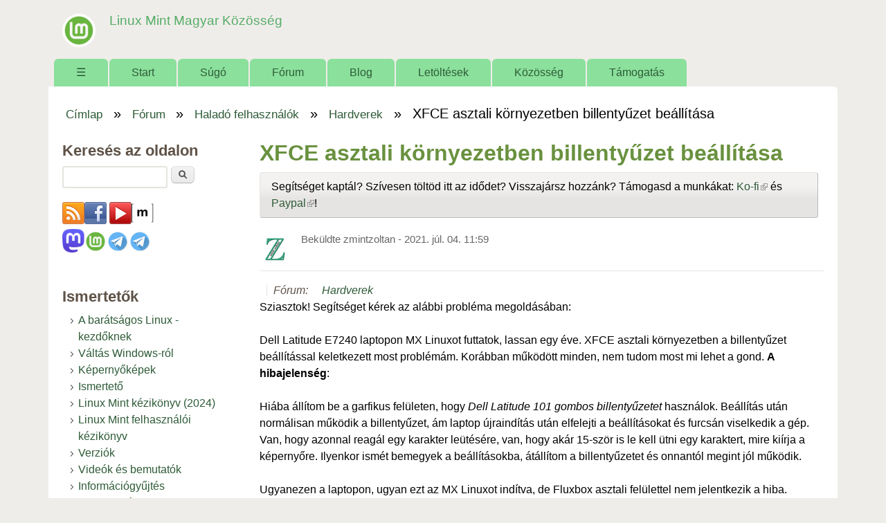

--- FILE ---
content_type: text/html; charset=utf-8
request_url: https://linuxmint.hu/comment/47750
body_size: 22368
content:
<!DOCTYPE html>
<!--[if lt IE 7]><html class="lt-ie9 lt-ie8 lt-ie7" lang="hu" dir="ltr"><![endif]-->
<!--[if IE 7]><html class="lt-ie9 lt-ie8" lang="hu" dir="ltr"><![endif]-->
<!--[if IE 8]><html class="lt-ie9" lang="hu" dir="ltr"><![endif]-->
<!--[if gt IE 8]><!--><html lang="hu" dir="ltr" prefix="content: http://purl.org/rss/1.0/modules/content/ dc: http://purl.org/dc/terms/ foaf: http://xmlns.com/foaf/0.1/ og: http://ogp.me/ns# rdfs: http://www.w3.org/2000/01/rdf-schema# sioc: http://rdfs.org/sioc/ns# sioct: http://rdfs.org/sioc/types# skos: http://www.w3.org/2004/02/skos/core# xsd: http://www.w3.org/2001/XMLSchema#"><!--<![endif]-->
<head>
<meta charset="utf-8" />
<meta name="Generator" content="Drupal 7 (http://drupal.org)" />
<link rel="canonical" href="https://linuxmint.hu/comment/47750" />
<link rel="canonical" href="/forum/xfce-asztali-kornyezetben-billentyuzet-beallitasa" />
<link rel="shortlink" href="/node/5024" />
<link rel="shortcut icon" href="https://linuxmint.hu/sites/default/files/favicon_0_0.ico" type="image/vnd.microsoft.icon" />
<meta name="viewport" content="width=device-width, initial-scale=1" />
<meta name="MobileOptimized" content="width" />
<meta name="HandheldFriendly" content="true" />
<meta name="apple-mobile-web-app-capable" content="yes" />
<title>XFCE asztali környezetben billentyűzet beállítása | Linux Mint Magyar Közösség</title>
<link type="text/css" rel="stylesheet" href="https://linuxmint.hu/sites/default/files/css/css_xE-rWrJf-fncB6ztZfd2huxqgxu4WO-qwma6Xer30m4.css" media="all" />
<link type="text/css" rel="stylesheet" href="https://linuxmint.hu/sites/default/files/css/css_Fiu_EL-iUxdX0uezhU-2-dVl9glC9uDiHhJvfMfbmgM.css" media="all" />
<link type="text/css" rel="stylesheet" href="https://linuxmint.hu/sites/default/files/css/css_GzqGQPP80ZDKc5UyD_AbOmTTq6qYl6Pn67z1Ahm3a6I.css" media="all" />
<link type="text/css" rel="stylesheet" href="https://linuxmint.hu/sites/default/files/css/css_rP5iJ-BWw4FVpOe_fVdjUyvLTPm1N_h8l6xOGKgf73Y.css" media="screen" />
<link type="text/css" rel="stylesheet" href="https://linuxmint.hu/sites/default/files/css/css_IL8KAzuOlLkdWzQV9-8y1BM7_Sp-stGX3VcdhnpWQ3E.css" media="all" />
<link type="text/css" rel="stylesheet" href="https://linuxmint.hu/sites/default/files/css/css_0-zz7-KcoCxEn3RkF0BJT6UZE98zYcOGB1Xy0R4bPZM.css" media="print" />
<link type="text/css" rel="stylesheet" href="https://linuxmint.hu/sites/default/files/css/css_cfsy6fapyPclV5o5gRnAR-FBM8wZel6MhX5Lianq0aA.css" media="only screen" />
<link type="text/css" rel="stylesheet" href="https://linuxmint.hu/sites/default/files/css/css_NxqfuqBd3i6KUq5pqZ0uxX3oQFQsTbFeqrVnUe4R_ZA.css" media="screen" />
<link type="text/css" rel="stylesheet" href="https://linuxmint.hu/sites/default/files/css/css_ZDfxS_ciRgeCWQezLsyo3EMh5KWFbli5vMvCxpw0o9Q.css" media="only screen" />
<link type="text/css" rel="stylesheet" href="https://linuxmint.hu/sites/default/files/css/css_AbpHGcgLb-kRsJGnwFEktk7uzpZOCcBY74-YBdrKVGs.css" media="screen" />

<!--[if lt IE 9]>
<link type="text/css" rel="stylesheet" href="https://linuxmint.hu/sites/default/files/css/css_nweAXRE9M4tm2ZD5AdHxyajWqyY8EyK6nrJ1vCWxFho.css" media="screen" />
<![endif]-->
<script type="text/javascript" src="https://linuxmint.hu/sites/default/files/js/js_YD9ro0PAqY25gGWrTki6TjRUG8TdokmmxjfqpNNfzVU.js"></script>
<script type="text/javascript" src="https://linuxmint.hu/sites/default/files/js/js_onbE0n0cQY6KTDQtHO_E27UBymFC-RuqypZZ6Zxez-o.js"></script>
<script type="text/javascript" src="https://linuxmint.hu/sites/default/files/js/js_TXg_c8OHoozhUe0PGu1ePn9k5SDBiD_Qk3l8-HEkYSo.js"></script>
<script type="text/javascript" src="https://www.googletagmanager.com/gtag/js?id=G-6SVH2L73FF"></script>
<script type="text/javascript">
<!--//--><![CDATA[//><!--
window.dataLayer = window.dataLayer || [];function gtag(){dataLayer.push(arguments)};gtag("js", new Date());gtag("set", "developer_id.dMDhkMT", true);gtag("config", "G-6SVH2L73FF", {"groups":"default"});
//--><!]]>
</script>
<script type="text/javascript" src="https://linuxmint.hu/sites/default/files/js/js_8kRPRGGzB3w1lru5nJpKWw8WiGy7-p3TEs4JQqjqF7c.js"></script>
<script type="text/javascript" src="https://linuxmint.hu/sites/default/files/js/js_1jH5XreR-wRIJhGWuuffIB7ohz69BSBvMdd0CNOgg0w.js"></script>
<script type="text/javascript">
<!--//--><![CDATA[//><!--
jQuery.extend(Drupal.settings, {"basePath":"\/","pathPrefix":"","setHasJsCookie":0,"ajaxPageState":{"theme":"sky","theme_token":"Bp1cFPXWnj2XtNs4j4T3Y6g-ynGQJo4H0xkseYaBkFI","js":{"misc\/jquery.js":1,"misc\/jquery-extend-3.4.0.js":1,"misc\/jquery-html-prefilter-3.5.0-backport.js":1,"misc\/jquery.once.js":1,"misc\/drupal.js":1,"misc\/form-single-submit.js":1,"public:\/\/languages\/hu_6ew3C80TW5OncZTpLUthDzZFm9qMWjFxb9zM3K2KK5E.js":1,"sites\/all\/libraries\/colorbox\/jquery.colorbox-min.js":1,"sites\/all\/libraries\/DOMPurify\/purify.min.js":1,"sites\/all\/modules\/colorbox\/js\/colorbox.js":1,"sites\/all\/modules\/colorbox\/styles\/default\/colorbox_style.js":1,"sites\/all\/modules\/comment_easy_reply\/js\/comment_easy_reply.js":1,"sites\/all\/modules\/google_analytics\/googleanalytics.js":1,"https:\/\/www.googletagmanager.com\/gtag\/js?id=G-6SVH2L73FF":1,"0":1,"sites\/all\/modules\/comment_easy_reply\/js\/comment_easy_reply-tooltip.js":1,"sites\/all\/modules\/fivestar\/js\/fivestar.js":1,"sites\/all\/modules\/extlink\/js\/extlink.js":1,"sites\/all\/themes\/sky\/js\/scripts.js":1},"css":{"modules\/system\/system.base.css":1,"modules\/system\/system.menus.css":1,"modules\/system\/system.messages.css":1,"modules\/system\/system.theme.css":1,"modules\/book\/book.css":1,"modules\/comment\/comment.css":1,"modules\/field\/theme\/field.css":1,"modules\/node\/node.css":1,"modules\/poll\/poll.css":1,"modules\/search\/search.css":1,"modules\/user\/user.css":1,"sites\/all\/modules\/video_filter\/video_filter.css":1,"sites\/all\/modules\/extlink\/css\/extlink.css":1,"modules\/forum\/forum.css":1,"sites\/all\/modules\/views\/css\/views.css":1,"sites\/all\/modules\/ckeditor\/css\/ckeditor.css":1,"sites\/all\/modules\/colorbox\/styles\/default\/colorbox_style.css":1,"sites\/all\/modules\/ctools\/css\/ctools.css":1,"sites\/all\/modules\/comment_easy_reply\/css\/comment_easy_reply.css":1,"sites\/all\/modules\/fivestar\/css\/fivestar.css":1,"sites\/all\/modules\/fivestar\/widgets\/oxygen\/oxygen.css":1,"public:\/\/register\/age.css":1,"sites\/all\/themes\/adaptivetheme\/adaptivetheme\/at_core\/css\/at.settings.style.headings.css":1,"sites\/all\/themes\/adaptivetheme\/adaptivetheme\/at_core\/css\/at.settings.style.image.css":1,"sites\/all\/themes\/adaptivetheme\/adaptivetheme\/at_core\/css\/at.layout.css":1,"sites\/all\/themes\/sky\/css\/html-elements.css":1,"sites\/all\/themes\/sky\/css\/forms.css":1,"sites\/all\/themes\/sky\/css\/tables.css":1,"sites\/all\/themes\/sky\/css\/page.css":1,"sites\/all\/themes\/sky\/css\/articles.css":1,"sites\/all\/themes\/sky\/css\/comments.css":1,"sites\/all\/themes\/sky\/css\/fields.css":1,"sites\/all\/themes\/sky\/css\/blocks.css":1,"sites\/all\/themes\/sky\/css\/navigation.css":1,"sites\/all\/themes\/sky\/color\/colors.css":1,"sites\/all\/themes\/sky\/css\/sky.settings.style.css":1,"sites\/all\/themes\/sky\/css\/sajat.css":1,"sites\/all\/themes\/sky\/css\/print.css":1,"public:\/\/adaptivetheme\/sky_files\/sky.responsive.layout.css":1,"public:\/\/adaptivetheme\/sky_files\/sky.fonts.css":1,"public:\/\/adaptivetheme\/sky_files\/sky.responsive.styles.css":1,"public:\/\/adaptivetheme\/sky_files\/sky.custom.css":1,"public:\/\/adaptivetheme\/sky_files\/sky.lt-ie9.layout.css":1}},"colorbox":{"transition":"elastic","speed":"350","opacity":"0.85","slideshow":false,"slideshowAuto":true,"slideshowSpeed":"2500","slideshowStart":"start slideshow","slideshowStop":"stop slideshow","current":"{current} \/ {total}","previous":"\u00ab El\u0151z\u0151","next":"K\u00f6vetkez\u0151 \u00bb","close":"Bez\u00e1r","overlayClose":true,"returnFocus":true,"maxWidth":"98%","maxHeight":"98%","initialWidth":"300","initialHeight":"250","fixed":true,"scrolling":true,"mobiledetect":true,"mobiledevicewidth":"480px","file_public_path":"\/sites\/default\/files","specificPagesDefaultValue":"admin*\nimagebrowser*\nimg_assist*\nimce*\nnode\/add\/*\nnode\/*\/edit\nprint\/*\nprintpdf\/*\nsystem\/ajax\nsystem\/ajax\/*"},"comment_easy_reply":{"clean_url":1,"reply_page":false,"user_can_reply":false,"in_preview":false,"scrollform_enabled":true,"ajax_reply_enabled":true,"tooltip_native_enabled":true,"quote_enabled":false,"ideal_comments_enabled":false,"b2_nice_comments_enabled":false,"replytip_activated":1,"reply_from_numlink":1},"video_filter":{"url":{"ckeditor":"\/video_filter\/dashboard\/ckeditor"},"instructions_url":"\/video_filter\/instructions","modulepath":"sites\/all\/modules\/video_filter"},"googleanalytics":{"account":["G-6SVH2L73FF"],"trackOutbound":1,"trackMailto":1,"trackDownload":1,"trackDownloadExtensions":"7z|aac|arc|arj|asf|asx|avi|bin|csv|doc(x|m)?|dot(x|m)?|exe|flv|gif|gz|gzip|hqx|jar|jpe?g|js|mp(2|3|4|e?g)|mov(ie)?|msi|msp|pdf|phps|png|ppt(x|m)?|pot(x|m)?|pps(x|m)?|ppam|sld(x|m)?|thmx|qtm?|ra(m|r)?|sea|sit|tar|tgz|torrent|txt|wav|wma|wmv|wpd|xls(x|m|b)?|xlt(x|m)|xlam|xml|z|zip","trackColorbox":1},"urlIsAjaxTrusted":{"\/search\/node":true,"\/comment\/47750":true,"\/forum\/xfce-asztali-kornyezetben-billentyuzet-beallitasa?destination=node\/5024%3Fpage%3D0":true,"\/tracker?page=182\u0026destination=tracker%3Fpage%3D149\u0026order=type\u0026sort=asc":true},"extlink":{"extTarget":"_blank","extClass":"ext","extLabel":"(k\u00fcls\u0151 hivatkoz\u00e1s)","extImgClass":0,"extIconPlacement":"append","extSubdomains":1,"extExclude":"","extInclude":"","extCssExclude":"","extCssExplicit":"","extAlert":0,"extAlertText":"Az a hivatkoz\u00e1s egy k\u00fcls\u0151 honlapra mutat.","mailtoClass":"mailto","mailtoLabel":"(link sends e-mail)","extUseFontAwesome":false},"adaptivetheme":{"sky":{"layout_settings":{"bigscreen":"three-col-grail","tablet_landscape":"three-col-grail","tablet_portrait":"one-col-vert","smalltouch_landscape":"one-col-vert","smalltouch_portrait":"one-col-stack"},"media_query_settings":{"bigscreen":"only screen and (min-width:1025px)","tablet_landscape":"only screen and (min-width:769px) and (max-width:1024px)","tablet_portrait":"only screen and (min-width:481px) and (max-width:768px)","smalltouch_landscape":"only screen and (min-width:321px) and (max-width:480px)","smalltouch_portrait":"only screen and (max-width:320px)"}}}});
//--><!]]>
</script>
<!--[if lt IE 9]>
<script src="https://linuxmint.hu/sites/all/themes/adaptivetheme/adaptivetheme/at_core/scripts/html5.js?susnmg"></script>
<![endif]-->
</head>
<body class="html not-front not-logged-in one-sidebar sidebar-first page-node page-node- page-node-5024 node-type-forum atr-7.x-3.x atv-7.x-3.1 lang-hu site-name-linux-mint-magyar-közösség section-forum color-scheme-custom sky bs-n bb-n mb-ah mbp-l rc-6 rct-6">
  <div id="skip-link" class="nocontent">
    <a href="#main-content" class="element-invisible element-focusable">Ugrás a tartalomra</a>
  </div>
    <div id="page" class="container page snc-n snw-n sna-l sns-n ssc-n ssw-n ssa-l sss-n btc-n btw-b bta-l bts-n ntc-n ntw-b nta-l nts-n ctc-n ctw-b cta-l cts-n ptc-n ptw-b pta-l pts-n with-footer">

  
  <header id="header" class="clearfix" role="banner">

          <!-- start: Branding -->
      <div id="branding" class="branding-elements clearfix">

                  <div id="logo">
            <a href="/"><img class="site-logo" typeof="foaf:Image" src="https://linuxmint.hu/sites/default/files/logo_linux_mint1.png" alt="Linux Mint Magyar Közösség" /></a>          </div>
        
                  <!-- start: Site name and Slogan hgroup -->
          <div id="name-and-slogan" class="h-group" id="name-and-slogan">

                          <h1 id="site-name" id="site-name"><a href="/" title="Kezdőlap">Linux Mint Magyar Közösség</a></h1>
            
            
          </div><!-- /end #name-and-slogan -->

        
      </div><!-- /end #branding -->
    
        <div id="menu-bar" class="nav clearfix"><h2 class="menu-toggle"><a href="#">Menü</a></h2><nav id="block-system-main-menu" class="block block-system block-menu menu-wrapper menu-bar-wrapper clearfix odd first last block-count-1 block-region-menu-bar block-main-menu"  role="navigation">  
      <h2 class="element-invisible block-title element-invisible">Főmenü</h2>
  
  <ul class="menu clearfix"><li class="first leaf menu-depth-1 menu-item-250"><a href="/" title="Címlap">☰</a></li><li class="leaf menu-depth-1 menu-item-3656"><a href="/start">Start</a></li><li class="collapsed menu-depth-1 menu-item-978"><a href="/sugo">Súgó</a></li><li class="leaf menu-depth-1 menu-item-870"><a href="/forum" title="">Fórum</a></li><li class="leaf menu-depth-1 menu-item-814"><a href="/blog" title="">Blog</a></li><li class="collapsed menu-depth-1 menu-item-815"><a href="/letoltesek">Letöltések</a></li><li class="expanded menu-depth-1 menu-item-1083"><a href="/kozosseg">Közösség</a><ul class="menu clearfix"><li class="first last leaf menu-depth-2 menu-item-2363"><a href="/kozosseg/velemenyek">Vélemények</a></li></ul></li><li class="last leaf menu-depth-1 menu-item-2434"><a href="/tamogatas">Támogatás</a></li></ul>
  </nav></div>
  </header>

  <div id="columns" class="no-menu-bar">
    <div class="columns-inner clearfix">

                  
      
      <div id="breadcrumb" class="clearfix"><nav class="breadcrumb-wrapper clearfix" role="navigation" aria-labelledby="breadcrumb-label"><h2 id="breadcrumb-label" class="element-invisible">Jelenlegi hely</h2><ol id="crumbs" class="clearfix"><li class="crumb crumb-first"><span typeof="v:Breadcrumb"><a rel="v:url"  property="v:title"  href="/">Címlap</a></span></li><li class="crumb"><span class="crumb-separator"> &#187; </span><span typeof="v:Breadcrumb"><a rel="v:url"  property="v:title"  href="/forum">Fórum</a></span></li><li class="crumb"><span class="crumb-separator"> &#187; </span><span typeof="v:Breadcrumb"><a rel="v:url"  property="v:title"  href="/forum/halado-felhasznalok">Haladó felhasználók</a></span></li><li class="crumb"><span class="crumb-separator"> &#187; </span><span typeof="v:Breadcrumb"><a rel="v:url"  property="v:title"  href="/forum/hardverek">Hardverek</a></span></li><li class="crumb crumb-last"><span class="crumb-separator"> &#187; </span><span class="crumb-title">XFCE asztali környezetben billentyűzet beállítása</span></li></ol></nav></div>
      <div id="content-column">
        <div class="content-inner">

          
          <section id="main-content" role="main">

                                      <header id="main-content-header">

                                  <h1 id="page-title">
                    XFCE asztali környezetben billentyűzet beállítása                  </h1>
                
                
              </header>
                        
            <!-- region: Main Content -->
                          <div id="content">
                <div id="block-block-3" class="block block-block no-title odd first block-count-2 block-region-content block-3" >  
  
  <p class="button darkgreen">Segítséget kaptál? Szívesen töltöd itt az idődet? Visszajársz hozzánk? Támogasd a munkákat: <a href="https://ko-fi.com/linuxminthungary">Ko-fi</a> és <a href="https://www.paypal.com/cgi-bin/webscr?cmd=_s-xclick&amp;hosted_button_id=YGLJBT8FCQAUQ">Paypal</a>!</p>

  </div><div id="block-system-main" class="block block-system no-title even last block-count-3 block-region-content block-main" >  
  
  <article id="node-5024" class="node node-forum article odd node-with-picture node-full 1 ia-n clearfix" about="/forum/xfce-asztali-kornyezetben-billentyuzet-beallitasa" typeof="sioc:Post sioct:BoardPost" role="article">

  
  
      <header class="node-header with-picture">

        <div class="user-picture">
    <img typeof="foaf:Image" class="image-style-none" src="https://linuxmint.hu/sites/default/files/pictures/picture-6459-1680854957.jpg" alt="zmintzoltan képe" title="zmintzoltan képe" />  </div>

      
              <div class="submitted"><span property="dc:date dc:created" content="2021-07-04T11:59:02+02:00" datatype="xsd:dateTime" rel="sioc:has_creator">Beküldte <span class="username" xml:lang="" about="/felhasznalo/zmintzoltan" typeof="sioc:UserAccount" property="foaf:name" datatype="">zmintzoltan</span> - <time datetime="2021-07-04T11:59:02+0200">2021. júl. 04. 11:59</time></span></div>
      
    </header>
  
  <span property="dc:title" content="XFCE asztali környezetben billentyűzet beállítása" class="rdf-meta element-hidden"></span><span property="sioc:num_replies" content="31" datatype="xsd:integer" class="rdf-meta element-hidden"></span>
  <div class="node-content">
  <section class="field field-name-taxonomy-forums field-type-taxonomy-term-reference field-label-above view-mode-full"><h2 class="field-label">Fórum:&nbsp;</h2><ul class="field-items"><li class="field-item even" rel="sioc:has_container"><a href="/forum/hardverek" typeof="sioc:Container sioc:Forum" property="rdfs:label skos:prefLabel" datatype="">Hardverek</a></li></ul></section><div class="field field-name-body field-type-text-with-summary field-label-hidden view-mode-full"><div class="field-items"><div class="field-item even" property="content:encoded"><p>Sziasztok! Segítséget kérek az alábbi probléma megoldásában:</p>
<p>
Dell Latitude E7240 laptopon MX Linuxot futtatok, lassan egy éve. XFCE asztali környezetben a billentyűzet beállítással keletkezett most problémám. Korábban működött minden, nem tudom most mi lehet a gond. <strong>A hibajelenség</strong>:</p>
<p>Hiába állítom be a garfikus felületen, hogy <em>Dell Latitude 101 gombos billentyűzetet</em> használok. Beállítás után normálisan működik a billentyűzet, ám laptop újraindítás után elfelejti a beállításokat és furcsán viselkedik a gép. Van, hogy azonnal reagál egy karakter leütésére, van, hogy akár 15-ször is le kell ütni egy karaktert, mire kiírja a képernyőre. Ilyenkor ismét bemegyek a beállításokba, átállítom a billentyűzetet és onnantól megint jól működik.</p>
<p>Ugyanezen a laptopon, ugyan ezt az MX Linuxot indítva, de Fluxbox asztali felülettel nem jelentkezik a hiba.</p>
<p>Tapasztaltatok már ilyet? Mi okozhatja ezt?</p>
<p>System:   Kernel: 4.19.0-17-amd64 x86_64 bits: 64 compiler: gcc v: 8.3.0  Desktop: Xfce 4.14.2 tk: Gtk 3.24.5</p>
</div></div></div>  </div>

      <nav class="clearfix"><ul class="links inline"><li class="comment_forbidden first last"><span>A hozzászóláshoz <a href="/user/register?destination=node/5024%23comment-form">regisztráció</a> és <a href="/user/login?destination=node/5024%23comment-form">bejelentkezés</a> szükséges</span></li></ul></nav>
  
  <section id="comments" class="comment-wrapper">

  
  <a id="reply-to-1"></a>
<a id="comment-47735"></a>
<article class="comment odd first comment-with-picture comment-with-signature clearfix" about="/comment/47735#comment-47735" typeof="sioc:Post sioct:Comment">

  
  
  <header class="comment-header with-user-picture">
  
      <div class="user-picture">
    <img typeof="foaf:Image" class="image-style-none" src="https://linuxmint.hu/sites/default/files/pictures/picture-1775-1469275923.jpg" alt="kimarite képe" title="kimarite képe" />  </div>

          <h3 property="dc:title" datatype="" class="comment-title"><a href="/comment/47735#comment-47735" rel="bookmark">A hibajelenség legyen az</a></h3>
    
        
    <p class="submitted"><span property="dc:date dc:created" content="2021-07-04T12:27:33+02:00" datatype="xsd:dateTime" rel="sioc:has_creator">Beküldte <span class="username" xml:lang="" about="/felhasznalo/kimarite" typeof="sioc:UserAccount" property="foaf:name" datatype="">kimarite</span> - <time datetime="2021-07-04T12:27:33Z"><span class="date-time">2021. júl. 04. 12:27</span></time></span></p>

  </header>

  
  <div class="comment-content">
    <span rel="sioc:reply_of" resource="/forum/xfce-asztali-kornyezetben-billentyuzet-beallitasa" class="rdf-meta element-hidden"></span><section class="field field-name-field-rating field-type-fivestar field-label-inline clearfix view-mode-full"><h2 class="field-label">Értékelés:&nbsp;</h2><div class="field-items"><div class="field-item even"><div class="clearfix fivestar-average-stars fivestar-average-text"><div class="fivestar-static-item"><div class="form-item form-type-item">
 <div class="fivestar-oxygen"><div class="fivestar-widget-static fivestar-widget-static-vote fivestar-widget-static-5 clearfix"><div class="star star-1 star-odd star-first"><span class="off">0</span></div><div class="star star-2 star-even"><span class="off"></span></div><div class="star star-3 star-odd"><span class="off"></span></div><div class="star star-4 star-even"><span class="off"></span></div><div class="star star-5 star-odd star-last"><span class="off"></span></div></div></div>
<div class="description"><div class="fivestar-summary fivestar-summary-average-count"><span class="empty">Még nincs értékelve</span></div></div>
</div>
</div></div></div></div></section><div class="field field-name-comment-body field-type-text-long field-label-hidden view-mode-full"><div class="field-items"><div class="field-item even" property="content:encoded"><p>A hibajelenség legyen az szöveg vagy kép, hiányzik teljesen. :)<br />
Képeket az Imgur vagy az imgBB képmegosztók segítségével tudsz megosztani (regisztrálni is érdemes), és ezek használatát kérjük. De lehet DropBox vagy Mega ... azonban okostelefonon a fenti képmegosztók jelennek meg jól, továbbá egyszerűen kezelhetőek a segítők részéről is.<br />
A kérdés vagy válasz beküldése után, szemrevételezéssel ellenőrizd, minden helyesen jelenik-e meg. ;)</p>
</div></div></div>
          <aside class="user-signature clearfix">
        <p>Paste.ee: <a href="https://linuxmint.hu/blog/2021/10/a-honlap-mukodese-9-resz-pasteee-szoveg-megosztasa" target="_blank">szöveg megosztás</a><br />
Nincs még Dropboxod? <a href="https://db.tt/8kIjjJQ7" target="_blank">https://db.tt/8kIjjJQ7</a></p>
      </aside>
    
  </div>

      <nav class="clearfix"><ul class="links inline"><li class="comment_forbidden first last"><span>A hozzászóláshoz <a href="/user/register?destination=node/5024%23comment-form">regisztráció</a> és <a href="/user/login?destination=node/5024%23comment-form">bejelentkezés</a> szükséges</span></li></ul></nav>
  
</article>
<a id="reply-to-2"></a>
<a id="comment-47736"></a>
<article class="comment comment-by-node-author even comment-with-picture comment-with-signature clearfix" about="/comment/47736#comment-47736" typeof="sioc:Post sioct:Comment">

  
  
  <header class="comment-header with-user-picture">
  
      <div class="user-picture">
    <img typeof="foaf:Image" class="image-style-none" src="https://linuxmint.hu/sites/default/files/pictures/picture-6459-1680854957.jpg" alt="zmintzoltan képe" title="zmintzoltan képe" />  </div>

          <h3 property="dc:title" datatype="" class="comment-title"><a href="/comment/47736#comment-47736" rel="bookmark">A hibajelenség legyen az</a></h3>
    
        
    <p class="submitted"><span property="dc:date dc:created" content="2021-07-04T12:57:02+02:00" datatype="xsd:dateTime" rel="sioc:has_creator">Beküldte <span class="username" xml:lang="" about="/felhasznalo/zmintzoltan" typeof="sioc:UserAccount" property="foaf:name" datatype="">zmintzoltan</span> - <time datetime="2021-07-04T12:57:02Z"><span class="date-time">2021. júl. 04. 12:57</span></time></span></p>

  </header>

  
  <div class="comment-content">
    <span rel="sioc:reply_of" resource="/forum/xfce-asztali-kornyezetben-billentyuzet-beallitasa" class="rdf-meta element-hidden"></span><section class="field field-name-field-rating field-type-fivestar field-label-inline clearfix view-mode-full"><h2 class="field-label">Értékelés:&nbsp;</h2><div class="field-items"><div class="field-item even"><div class="clearfix fivestar-average-stars fivestar-average-text"><div class="fivestar-static-item"><div class="form-item form-type-item">
 <div class="fivestar-oxygen"><div class="fivestar-widget-static fivestar-widget-static-vote fivestar-widget-static-5 clearfix"><div class="star star-1 star-odd star-first"><span class="off">0</span></div><div class="star star-2 star-even"><span class="off"></span></div><div class="star star-3 star-odd"><span class="off"></span></div><div class="star star-4 star-even"><span class="off"></span></div><div class="star star-5 star-odd star-last"><span class="off"></span></div></div></div>
<div class="description"><div class="fivestar-summary fivestar-summary-average-count"><span class="empty">Még nincs értékelve</span></div></div>
</div>
</div></div></div></div></section><div class="field field-name-comment-body field-type-text-long field-label-hidden view-mode-full"><div class="field-items"><div class="field-item even" property="content:encoded"><p>Lehet, hogy nem voltam pontos. Tehát a hibajelenség: Leütk a billentyűzeten egy betűt és nem történik semmi. Sem a böngészőben, sem a szövegszerkesztőben, sehol. Aztán leütöm ugyan azt a betűt sokszor és egyszer csak kiírja a betűt. Van, hogy azonnal reagál egy karakter leütésére, van, hogy akár 15-ször is le kell ütni egy karaktert, mire kiírja a képernyőre. Ilyenkor ismét bemegyek a beállításokba, átállítom a billentyűzetet és onnantól megint jól működik.</p>
<p>Sajnos ezt képpel nem tudom illusztrálni.</p>
</div></div></div>
          <aside class="user-signature clearfix">
        <p>ShotCut magyarul: <a href="https://bit.ly/3Uic9kQ">https://bit.ly/3Uic9kQ</a></p>
      </aside>
    
  </div>

      <nav class="clearfix"><ul class="links inline"><li class="comment_forbidden first last"><span>A hozzászóláshoz <a href="/user/register?destination=node/5024%23comment-form">regisztráció</a> és <a href="/user/login?destination=node/5024%23comment-form">bejelentkezés</a> szükséges</span></li></ul></nav>
  
</article>
<a id="reply-to-3"></a>
<a id="comment-47737"></a>
<article class="comment odd comment-with-picture comment-with-signature clearfix" about="/comment/47737#comment-47737" typeof="sioc:Post sioct:Comment">

  
  
  <header class="comment-header with-user-picture">
  
      <div class="user-picture">
    <img typeof="foaf:Image" class="image-style-none" src="https://linuxmint.hu/sites/default/files/pictures/picture-1775-1469275923.jpg" alt="kimarite képe" title="kimarite képe" />  </div>

          <h3 property="dc:title" datatype="" class="comment-title"><a href="/comment/47737#comment-47737" rel="bookmark">MX Linux | Debian</a></h3>
    
        
    <p class="submitted"><span property="dc:date dc:created" content="2021-07-04T12:59:58+02:00" datatype="xsd:dateTime" rel="sioc:has_creator">Beküldte <span class="username" xml:lang="" about="/felhasznalo/kimarite" typeof="sioc:UserAccount" property="foaf:name" datatype="">kimarite</span> - <time datetime="2021-07-04T12:59:58Z"><span class="date-time">2021. júl. 04. 12:59</span></time></span></p>

  </header>

  
  <div class="comment-content">
    <span rel="sioc:reply_of" resource="/forum/xfce-asztali-kornyezetben-billentyuzet-beallitasa" class="rdf-meta element-hidden"></span><section class="field field-name-field-rating field-type-fivestar field-label-inline clearfix view-mode-full"><h2 class="field-label">Értékelés:&nbsp;</h2><div class="field-items"><div class="field-item even"><div class="clearfix fivestar-average-stars fivestar-average-text"><div class="fivestar-static-item"><div class="form-item form-type-item">
 <div class="fivestar-oxygen"><div class="fivestar-widget-static fivestar-widget-static-vote fivestar-widget-static-5 clearfix"><div class="star star-1 star-odd star-first"><span class="off">0</span></div><div class="star star-2 star-even"><span class="off"></span></div><div class="star star-3 star-odd"><span class="off"></span></div><div class="star star-4 star-even"><span class="off"></span></div><div class="star star-5 star-odd star-last"><span class="off"></span></div></div></div>
<div class="description"><div class="fivestar-summary fivestar-summary-average-count"><span class="empty">Még nincs értékelve</span></div></div>
</div>
</div></div></div></div></section><div class="field field-name-comment-body field-type-text-long field-label-hidden view-mode-full"><div class="field-items"><div class="field-item even" property="content:encoded"><p><em class="comment-easy-reply-referrer-link-wrapper">
<a href="?page=0#reply-to-2" class="comment-easy-reply-number-link comment-easy-reply-referrer-link comment-easy-reply-linknum-2">#2</a></em>
 Oks. A parancssor segít? Javítás előtt futtasd:</p>
<pre>
setxkbmap hu</pre><p>Kimenetek?</p>
<pre>
locale</pre><pre>
setxkbmap -print</pre><pre>
cat /etc/default/keyboard</pre><pre>
apt-cache policy xfce4-xkb-plugin</pre><p>Segíthet, de jegyezd fel az eredeti beállításokat:</p>
<pre>
sudo dpkg-reconfigure keyboard-configuration</pre><p>Beállítások (TAB a lépegetés, kiválasztás, Enter a kiválasztás megerősítése):</p>
<pre>
<em>Dell 101 gombos PC &gt; Magyar (gondolom, a magyar kiosztást használod) &gt; Alapértelmezés a billentyűkiosztáshoz &gt; Nincs kombinációs billentyű &gt; Nem</em></pre><p>A beállítás frissítése:</p>
<pre>
sudo udevadm trigger --subsystem-match=input --action=change</pre><p>Forrás: <a href="https://wiki.debian.org/Keyboard" target="_blank">https://wiki.debian.org/Keyboard</a></p>
<p>Panel kisalkalmazás (im-bus) nincs alapértelmezetten másra állítva?</p>
<dl class="comment-easy-reply-referrer-link-hover comment-easy-reply-referrer-tips-2 comment-easy-reply-added-noclass" style="display:none;">
<dt><p>Lehet, hogy nem voltam pontos. Tehát a hibajelenség: Leütk a billentyűzeten egy betűt és nem történik semmi. Sem a böngészőben, sem a szövegszerkesztőben, sehol. Aztán leütöm ugyan azt a betűt sokszor és egyszer csak kiírja a betűt. Van, hogy azonnal reagál egy karakter leütésére, van, hogy akár 15-ször is le kell ütni egy karaktert, mire kiírja a képernyőre. Ilyenkor ismét bemegyek a beállításokba, átállítom a billentyűzetet és onnantól megint jól működik.</p>
<p>Sajnos ezt képpel nem tudom illusztrálni.</p>
</dt>
</dl>
</div></div></div>
          <aside class="user-signature clearfix">
        <p>Paste.ee: <a href="https://linuxmint.hu/blog/2021/10/a-honlap-mukodese-9-resz-pasteee-szoveg-megosztasa" target="_blank">szöveg megosztás</a><br />
Nincs még Dropboxod? <a href="https://db.tt/8kIjjJQ7" target="_blank">https://db.tt/8kIjjJQ7</a></p>
      </aside>
    
  </div>

      <nav class="clearfix"><ul class="links inline"><li class="comment_forbidden first last"><span>A hozzászóláshoz <a href="/user/register?destination=node/5024%23comment-form">regisztráció</a> és <a href="/user/login?destination=node/5024%23comment-form">bejelentkezés</a> szükséges</span></li></ul></nav>
  
</article>
<a id="reply-to-4"></a>
<a id="comment-47738"></a>
<article class="comment comment-by-node-author even comment-with-picture comment-with-signature clearfix" about="/comment/47738#comment-47738" typeof="sioc:Post sioct:Comment">

  
  
  <header class="comment-header with-user-picture">
  
      <div class="user-picture">
    <img typeof="foaf:Image" class="image-style-none" src="https://linuxmint.hu/sites/default/files/pictures/picture-6459-1680854957.jpg" alt="zmintzoltan képe" title="zmintzoltan képe" />  </div>

          <h3 property="dc:title" datatype="" class="comment-title"><a href="/comment/47738#comment-47738" rel="bookmark">XFCE asztali környezetben billentyűzet beállítása</a></h3>
    
        
    <p class="submitted"><span property="dc:date dc:created" content="2021-07-04T14:29:28+02:00" datatype="xsd:dateTime" rel="sioc:has_creator">Beküldte <span class="username" xml:lang="" about="/felhasznalo/zmintzoltan" typeof="sioc:UserAccount" property="foaf:name" datatype="">zmintzoltan</span> - <time datetime="2021-07-04T14:29:28Z"><span class="date-time">2021. júl. 04. 14:29</span></time></span></p>

  </header>

  
  <div class="comment-content">
    <span rel="sioc:reply_of" resource="/forum/xfce-asztali-kornyezetben-billentyuzet-beallitasa" class="rdf-meta element-hidden"></span><section class="field field-name-field-rating field-type-fivestar field-label-inline clearfix view-mode-full"><h2 class="field-label">Értékelés:&nbsp;</h2><div class="field-items"><div class="field-item even"><div class="clearfix fivestar-average-stars fivestar-average-text"><div class="fivestar-static-item"><div class="form-item form-type-item">
 <div class="fivestar-oxygen"><div class="fivestar-widget-static fivestar-widget-static-vote fivestar-widget-static-5 clearfix"><div class="star star-1 star-odd star-first"><span class="off">0</span></div><div class="star star-2 star-even"><span class="off"></span></div><div class="star star-3 star-odd"><span class="off"></span></div><div class="star star-4 star-even"><span class="off"></span></div><div class="star star-5 star-odd star-last"><span class="off"></span></div></div></div>
<div class="description"><div class="fivestar-summary fivestar-summary-average-count"><span class="empty">Még nincs értékelve</span></div></div>
</div>
</div></div></div></div></section><div class="field field-name-comment-body field-type-text-long field-label-hidden view-mode-full"><div class="field-items"><div class="field-item even" property="content:encoded"><p>Köszönöm a tippeket!</p>
<p>A baj az, hogy amíg nem állítom be a billentyűzetet, addig a "setxkbmap hu" begépeléséhez is 174 leütés kell, mert egy-egy karaktert csak a sokadik leütésre vesz be a gép.Miután a bilentyűzetet átállítottam, a kimenetek is rendben vannak.</p>
<p>Valami valahol megsérülhetett az XFCE-ben, vagy jogosultság módosult valamiért? A beállítás nem probléma, a baj az, hogy minden egyes újraindítás után be kell állítani a bilentyűzetet.</p>
<p>És ahogy mondtam, ugyan ez a laptop ugyan ez az MX Linux Fluxbox desktoppal indítva problémamentesen működik.</p>
<p>Hol tárolja az MX Linux - XFCE a billentyűzet kiosztás beállításokat? Lehet az a file sérült?</p>
</div></div></div>
          <aside class="user-signature clearfix">
        <p>ShotCut magyarul: <a href="https://bit.ly/3Uic9kQ">https://bit.ly/3Uic9kQ</a></p>
      </aside>
    
  </div>

      <nav class="clearfix"><ul class="links inline"><li class="comment_forbidden first last"><span>A hozzászóláshoz <a href="/user/register?destination=node/5024%23comment-form">regisztráció</a> és <a href="/user/login?destination=node/5024%23comment-form">bejelentkezés</a> szükséges</span></li></ul></nav>
  
</article>
<a id="reply-to-5"></a>
<a id="comment-47739"></a>
<article class="comment odd comment-with-picture comment-with-signature clearfix" about="/comment/47739#comment-47739" typeof="sioc:Post sioct:Comment">

  
  
  <header class="comment-header with-user-picture">
  
      <div class="user-picture">
    <img typeof="foaf:Image" class="image-style-none" src="https://linuxmint.hu/sites/default/files/pictures/picture-1775-1469275923.jpg" alt="kimarite képe" title="kimarite képe" />  </div>

          <h3 property="dc:title" datatype="" class="comment-title"><a href="/comment/47739#comment-47739" rel="bookmark">XFCE asztali környezetben billentyűzet beállítása</a></h3>
    
        
    <p class="submitted"><span property="dc:date dc:created" content="2021-07-04T15:08:57+02:00" datatype="xsd:dateTime" rel="sioc:has_creator">Beküldte <span class="username" xml:lang="" about="/felhasznalo/kimarite" typeof="sioc:UserAccount" property="foaf:name" datatype="">kimarite</span> - <time datetime="2021-07-04T15:08:57Z"><span class="date-time">2021. júl. 04. 15:08</span></time></span></p>

  </header>

  
  <div class="comment-content">
    <span rel="sioc:reply_of" resource="/forum/xfce-asztali-kornyezetben-billentyuzet-beallitasa" class="rdf-meta element-hidden"></span><section class="field field-name-field-rating field-type-fivestar field-label-inline clearfix view-mode-full"><h2 class="field-label">Értékelés:&nbsp;</h2><div class="field-items"><div class="field-item even"><div class="clearfix fivestar-average-stars fivestar-average-text"><div class="fivestar-static-item"><div class="form-item form-type-item">
 <div class="fivestar-oxygen"><div class="fivestar-widget-static fivestar-widget-static-vote fivestar-widget-static-5 clearfix"><div class="star star-1 star-odd star-first"><span class="off">0</span></div><div class="star star-2 star-even"><span class="off"></span></div><div class="star star-3 star-odd"><span class="off"></span></div><div class="star star-4 star-even"><span class="off"></span></div><div class="star star-5 star-odd star-last"><span class="off"></span></div></div></div>
<div class="description"><div class="fivestar-summary fivestar-summary-average-count"><span class="empty">Még nincs értékelve</span></div></div>
</div>
</div></div></div></div></section><div class="field field-name-comment-body field-type-text-long field-label-hidden view-mode-full"><div class="field-items"><div class="field-item even" property="content:encoded"><p><em class="comment-easy-reply-referrer-link-wrapper">
<a href="?page=0#reply-to-4" class="comment-easy-reply-number-link comment-easy-reply-referrer-link comment-easy-reply-linknum-4">#4</a></em>
 Ahamm, igazad lehet :). A helyes beállítás után mutasd a kimeneteket és a *reconfigure* beállításon is menj végig.</p>
<dl class="comment-easy-reply-referrer-link-hover comment-easy-reply-referrer-tips-4 comment-easy-reply-added-noclass" style="display:none;">
<dt><p>Köszönöm a tippeket!</p>
<p>A baj az, hogy amíg nem állítom be a billentyűzetet, addig a "setxkbmap hu" begépeléséhez is 174 leütés kell, mert egy-egy karaktert csak a sokadik leütésre vesz be a gép.Miután a bilentyűzetet átállítottam, a kimenetek is rendben vannak.</p>
<p>Valami valahol megsérülhetett az XFCE-ben, vagy jogosultság módosult valamiért? A beállítás nem probléma, a baj az, hogy minden egyes újraindítás után be kell állítani a bilentyűzetet.</p>
<p>És ahogy mondtam, ugyan ez a laptop ugyan ez az MX Linux Fluxbox desktoppal indítva problémamentesen működik.</p>
<p>Hol tárolja az MX Linux - XFCE a billentyűzet kiosztás beállításokat? Lehet az a file sérült?</p>
</dt>
</dl>
</div></div></div>
          <aside class="user-signature clearfix">
        <p>Paste.ee: <a href="https://linuxmint.hu/blog/2021/10/a-honlap-mukodese-9-resz-pasteee-szoveg-megosztasa" target="_blank">szöveg megosztás</a><br />
Nincs még Dropboxod? <a href="https://db.tt/8kIjjJQ7" target="_blank">https://db.tt/8kIjjJQ7</a></p>
      </aside>
    
  </div>

      <nav class="clearfix"><ul class="links inline"><li class="comment_forbidden first last"><span>A hozzászóláshoz <a href="/user/register?destination=node/5024%23comment-form">regisztráció</a> és <a href="/user/login?destination=node/5024%23comment-form">bejelentkezés</a> szükséges</span></li></ul></nav>
  
</article>
<a id="reply-to-6"></a>
<a id="comment-47742"></a>
<article class="comment comment-by-node-author even comment-with-picture comment-with-signature clearfix" about="/comment/47742#comment-47742" typeof="sioc:Post sioct:Comment">

  
  
  <header class="comment-header with-user-picture">
  
      <div class="user-picture">
    <img typeof="foaf:Image" class="image-style-none" src="https://linuxmint.hu/sites/default/files/pictures/picture-6459-1680854957.jpg" alt="zmintzoltan képe" title="zmintzoltan képe" />  </div>

          <h3 property="dc:title" datatype="" class="comment-title"><a href="/comment/47742#comment-47742" rel="bookmark">XFCE asztali környezetben billentyűzet beállítása</a></h3>
    
        
    <p class="submitted"><span property="dc:date dc:created" content="2021-07-04T15:28:44+02:00" datatype="xsd:dateTime" rel="sioc:has_creator">Beküldte <span class="username" xml:lang="" about="/felhasznalo/zmintzoltan" typeof="sioc:UserAccount" property="foaf:name" datatype="">zmintzoltan</span> - <time datetime="2021-07-04T15:28:44Z"><span class="date-time">2021. júl. 04. 15:28</span></time></span></p>

  </header>

  
  <div class="comment-content">
    <span rel="sioc:reply_of" resource="/forum/xfce-asztali-kornyezetben-billentyuzet-beallitasa" class="rdf-meta element-hidden"></span><section class="field field-name-field-rating field-type-fivestar field-label-inline clearfix view-mode-full"><h2 class="field-label">Értékelés:&nbsp;</h2><div class="field-items"><div class="field-item even"><div class="clearfix fivestar-average-stars fivestar-average-text"><div class="fivestar-static-item"><div class="form-item form-type-item">
 <div class="fivestar-oxygen"><div class="fivestar-widget-static fivestar-widget-static-vote fivestar-widget-static-5 clearfix"><div class="star star-1 star-odd star-first"><span class="off">0</span></div><div class="star star-2 star-even"><span class="off"></span></div><div class="star star-3 star-odd"><span class="off"></span></div><div class="star star-4 star-even"><span class="off"></span></div><div class="star star-5 star-odd star-last"><span class="off"></span></div></div></div>
<div class="description"><div class="fivestar-summary fivestar-summary-average-count"><span class="empty">Még nincs értékelve</span></div></div>
</div>
</div></div></div></div></section><div class="field field-name-comment-body field-type-text-long field-label-hidden view-mode-full"><div class="field-items"><div class="field-item even" property="content:encoded"><p>Lementettem a kimeneteket: <a href="https://www.dropbox.com/s/g4788a6rmiq86fr/keyb.txt?dl=0">Keyboard</a></p>
</div></div></div>
          <aside class="user-signature clearfix">
        <p>ShotCut magyarul: <a href="https://bit.ly/3Uic9kQ">https://bit.ly/3Uic9kQ</a></p>
      </aside>
    
  </div>

      <nav class="clearfix"><ul class="links inline"><li class="comment_forbidden first last"><span>A hozzászóláshoz <a href="/user/register?destination=node/5024%23comment-form">regisztráció</a> és <a href="/user/login?destination=node/5024%23comment-form">bejelentkezés</a> szükséges</span></li></ul></nav>
  
</article>
<a id="reply-to-7"></a>
<a id="comment-47744"></a>
<article class="comment odd comment-with-picture comment-with-signature clearfix" about="/comment/47744#comment-47744" typeof="sioc:Post sioct:Comment">

  
  
  <header class="comment-header with-user-picture">
  
      <div class="user-picture">
    <img typeof="foaf:Image" class="image-style-none" src="https://linuxmint.hu/sites/default/files/pictures/picture-1775-1469275923.jpg" alt="kimarite képe" title="kimarite képe" />  </div>

          <h3 property="dc:title" datatype="" class="comment-title"><a href="/comment/47744#comment-47744" rel="bookmark">XFCE asztali környezetben billentyűzet beállítása</a></h3>
    
        
    <p class="submitted"><span property="dc:date dc:created" content="2021-07-04T15:48:14+02:00" datatype="xsd:dateTime" rel="sioc:has_creator">Beküldte <span class="username" xml:lang="" about="/felhasznalo/kimarite" typeof="sioc:UserAccount" property="foaf:name" datatype="">kimarite</span> - <time datetime="2021-07-04T15:48:14Z"><span class="date-time">2021. júl. 04. 15:48</span></time></span></p>

  </header>

  
  <div class="comment-content">
    <span rel="sioc:reply_of" resource="/forum/xfce-asztali-kornyezetben-billentyuzet-beallitasa" class="rdf-meta element-hidden"></span><section class="field field-name-field-rating field-type-fivestar field-label-inline clearfix view-mode-full"><h2 class="field-label">Értékelés:&nbsp;</h2><div class="field-items"><div class="field-item even"><div class="clearfix fivestar-average-stars fivestar-average-text"><div class="fivestar-static-item"><div class="form-item form-type-item">
 <div class="fivestar-oxygen"><div class="fivestar-widget-static fivestar-widget-static-vote fivestar-widget-static-5 clearfix"><div class="star star-1 star-odd star-first"><span class="off">0</span></div><div class="star star-2 star-even"><span class="off"></span></div><div class="star star-3 star-odd"><span class="off"></span></div><div class="star star-4 star-even"><span class="off"></span></div><div class="star star-5 star-odd star-last"><span class="off"></span></div></div></div>
<div class="description"><div class="fivestar-summary fivestar-summary-average-count"><span class="empty">Még nincs értékelve</span></div></div>
</div>
</div></div></div></div></section><div class="field field-name-comment-body field-type-text-long field-label-hidden view-mode-full"><div class="field-items"><div class="field-item even" property="content:encoded"><p><em class="comment-easy-reply-referrer-link-wrapper">
<a href="?page=0#reply-to-6" class="comment-easy-reply-number-link comment-easy-reply-referrer-link comment-easy-reply-linknum-6">#6</a></em>
 Látok egy ilyen elnevezést a lenti parancssor által megnyílt beállításokban:</p>
<pre>
<em>Dell Latitude noteszgép</em></pre><p>Tehát akkor azt kéne, hogy beállítanád ugyanezt, de így (terminálban):</p>
<pre>
sudo dpkg-reconfigure keyboard-configuration</pre><p>Itt írtam a részleteket:<br />
<a href="https://linuxmint.hu/comment/47737#comment-47737" target="_blank">https://linuxmint.hu/comment/47737#comment-47737</a><br />
A nyíl billentyűkkel tudsz lépkedni, és az Enter érvényesít.<br />
Ahol áll a beállítás, az van beállítva alapból... (jegyzetelj)</p>
<p>Csak megoldjuk, <em>vidám lesz</em>, és igaz :)<br />
<a href="https://www.youtube.com/watch?v=LeeWwY2IpcM" target="_blank">https://www.youtube.com/watch?v=LeeWwY2IpcM</a></p>
<p>A szöveg megosztása (legközelebb):<br />
<a href="https://linuxmint.hu/blog/2020/04/a-honlap-mukodese-7-resz-ubuntu-pastebin-szoveg-megosztasa" target="_blank">A honlap működése 7. rész: Ubuntu Pastebin | szöveg megosztása</a></p>
<dl class="comment-easy-reply-referrer-link-hover comment-easy-reply-referrer-tips-6 comment-easy-reply-added-noclass" style="display:none;">
<dt><p>Lementettem a kimeneteket: <a href="https://www.dropbox.com/s/g4788a6rmiq86fr/keyb.txt?dl=0">Keyboard</a></p>
</dt>
</dl>
</div></div></div>
          <aside class="user-signature clearfix">
        <p>Paste.ee: <a href="https://linuxmint.hu/blog/2021/10/a-honlap-mukodese-9-resz-pasteee-szoveg-megosztasa" target="_blank">szöveg megosztás</a><br />
Nincs még Dropboxod? <a href="https://db.tt/8kIjjJQ7" target="_blank">https://db.tt/8kIjjJQ7</a></p>
      </aside>
    
  </div>

      <nav class="clearfix"><ul class="links inline"><li class="comment_forbidden first last"><span>A hozzászóláshoz <a href="/user/register?destination=node/5024%23comment-form">regisztráció</a> és <a href="/user/login?destination=node/5024%23comment-form">bejelentkezés</a> szükséges</span></li></ul></nav>
  
</article>
<a id="reply-to-8"></a>
<a id="comment-47745"></a>
<article class="comment even comment-with-picture comment-with-signature clearfix" about="/comment/47745#comment-47745" typeof="sioc:Post sioct:Comment">

  
  
  <header class="comment-header with-user-picture">
  
      <div class="user-picture">
    <img typeof="foaf:Image" class="image-style-none" src="https://linuxmint.hu/sites/default/files/pictures/picture-1775-1469275923.jpg" alt="kimarite képe" title="kimarite képe" />  </div>

          <h3 property="dc:title" datatype="" class="comment-title"><a href="/comment/47745#comment-47745" rel="bookmark">XFCE asztali környezetben billentyűzet beállítása</a></h3>
    
        
    <p class="submitted"><span property="dc:date dc:created" content="2021-07-04T16:07:00+02:00" datatype="xsd:dateTime" rel="sioc:has_creator">Beküldte <span class="username" xml:lang="" about="/felhasznalo/kimarite" typeof="sioc:UserAccount" property="foaf:name" datatype="">kimarite</span> - <time datetime="2021-07-04T16:07:00Z"><span class="date-time">2021. júl. 04. 16:07</span></time></span></p>

  </header>

  
  <div class="comment-content">
    <span rel="sioc:reply_of" resource="/forum/xfce-asztali-kornyezetben-billentyuzet-beallitasa" class="rdf-meta element-hidden"></span><section class="field field-name-field-rating field-type-fivestar field-label-inline clearfix view-mode-full"><h2 class="field-label">Értékelés:&nbsp;</h2><div class="field-items"><div class="field-item even"><div class="clearfix fivestar-average-stars fivestar-average-text"><div class="fivestar-static-item"><div class="form-item form-type-item">
 <div class="fivestar-oxygen"><div class="fivestar-widget-static fivestar-widget-static-vote fivestar-widget-static-5 clearfix"><div class="star star-1 star-odd star-first"><span class="off">0</span></div><div class="star star-2 star-even"><span class="off"></span></div><div class="star star-3 star-odd"><span class="off"></span></div><div class="star star-4 star-even"><span class="off"></span></div><div class="star star-5 star-odd star-last"><span class="off"></span></div></div></div>
<div class="description"><div class="fivestar-summary fivestar-summary-average-count"><span class="empty">Még nincs értékelve</span></div></div>
</div>
</div></div></div></div></section><div class="field field-name-comment-body field-type-text-long field-label-hidden view-mode-full"><div class="field-items"><div class="field-item even" property="content:encoded"><p><em class="comment-easy-reply-referrer-link-wrapper">
<a href="?page=0#reply-to-7" class="comment-easy-reply-number-link comment-easy-reply-referrer-link comment-easy-reply-linknum-7">#7</a></em>
 Tehát két próba, az udevadm frissítést se felejtsd le!</p>
<p>Egyszer beállítod ezt: <strong>Dell Latitude noteszgép</strong><br />
És megnézed, jó-e a billentyűzet.<br />
Másodszor beállítod ezt: <strong>Dell 101 gombos PC</strong><br />
És megnézed, jó-e a billentyűzet.</p>
<p>Mindkét beállítást így csináld:</p>
<p>Jegyezd fel az eredeti beállításokat!</p>
<p>Terminálban:</p>
<pre>
sudo dpkg-reconfigure keyboard-configuration</pre><p>Beállítások (TAB a lépegetés a menüben, az Ok elem kiválasztása, Enter a kiválasztás megerősítése):</p>
<pre>
<em>„a beállítás” (nyíl billentyűkkel lépkedsz, de egérrel is tekerhetsz le- és fel) &gt; Magyar &gt; Alapértelmezés a billentyűkiosztáshoz &gt; Nincs kombinációs billentyű &gt; Nem</em></pre><p>... itt visszatér a készenléti jelzés, a prompt ($).</p>
<p>A beállítás frissítése:</p>
<pre>
sudo udevadm trigger --subsystem-match=input --action=change</pre><p>Egyértelmű, könnyen rájössz a beállításra.<br />
Remélem, az MX Linuxban is magyar nyelvű a keyboard-configuration.</p>
<dl class="comment-easy-reply-referrer-link-hover comment-easy-reply-referrer-tips-7 comment-easy-reply-added-noclass" style="display:none;">
<dt><p><a href="#">#6</a> Látok egy ilyen elnevezést a lenti parancssor által megnyílt beállításokban:</p>
<pre>
<em>Dell Latitude noteszgép</em></pre><p>Tehát akkor azt kéne, hogy beállítanád ugyanezt, de így (terminálban):</p>
<pre>
sudo dpkg-reconfigure keyboard-configuration</pre><p>Itt írtam a részleteket:<br />
<a href="https://linuxmint.hu/comment/47737#comment-47737" target="_blank">https://linuxmint.hu/comment/47737#comment-47737</a><br />
A nyíl billentyűkkel tudsz lépkedni, és az Enter érvényesít.<br />
Ahol áll a beállítás, az van beállítva alapból... (jegyzetelj)</p>
<p>Csak megoldjuk, <em>vidám lesz</em>, és igaz :)<br />
<a href="https://www.youtube.com/watch?v=LeeWwY2IpcM" target="_blank">https://www.youtube.com/watch?v=LeeWwY2IpcM</a></p>
<p>A szöveg megosztása (legközelebb):<br />
<a href="https://linuxmint.hu/blog/2020/04/a-honlap-mukodese-7-resz-ubuntu-pastebin-szoveg-megosztasa" target="_blank">A honlap működése 7. rész: Ubuntu Pastebin | szöveg megosztása</a></p>
</dt>
</dl>
</div></div></div>
          <aside class="user-signature clearfix">
        <p>Paste.ee: <a href="https://linuxmint.hu/blog/2021/10/a-honlap-mukodese-9-resz-pasteee-szoveg-megosztasa" target="_blank">szöveg megosztás</a><br />
Nincs még Dropboxod? <a href="https://db.tt/8kIjjJQ7" target="_blank">https://db.tt/8kIjjJQ7</a></p>
      </aside>
    
  </div>

      <nav class="clearfix"><ul class="links inline"><li class="comment_forbidden first last"><span>A hozzászóláshoz <a href="/user/register?destination=node/5024%23comment-form">regisztráció</a> és <a href="/user/login?destination=node/5024%23comment-form">bejelentkezés</a> szükséges</span></li></ul></nav>
  
</article>
<a id="reply-to-9"></a>
<a id="comment-47746"></a>
<article class="comment odd comment-with-picture comment-with-signature clearfix" about="/comment/47746#comment-47746" typeof="sioc:Post sioct:Comment">

  
  
  <header class="comment-header with-user-picture">
  
      <div class="user-picture">
    <img typeof="foaf:Image" class="image-style-none" src="https://linuxmint.hu/sites/default/files/pictures/picture-1775-1469275923.jpg" alt="kimarite képe" title="kimarite képe" />  </div>

          <h3 property="dc:title" datatype="" class="comment-title"><a href="/comment/47746#comment-47746" rel="bookmark">.bashrc</a></h3>
    
        
    <p class="submitted"><span property="dc:date dc:created" content="2021-07-04T16:45:53+02:00" datatype="xsd:dateTime" rel="sioc:has_creator">Beküldte <span class="username" xml:lang="" about="/felhasznalo/kimarite" typeof="sioc:UserAccount" property="foaf:name" datatype="">kimarite</span> - <time datetime="2021-07-04T16:45:53Z"><span class="date-time">2021. júl. 04. 16:45</span></time></span></p>

  </header>

  
  <div class="comment-content">
    <span rel="sioc:reply_of" resource="/forum/xfce-asztali-kornyezetben-billentyuzet-beallitasa" class="rdf-meta element-hidden"></span><section class="field field-name-field-rating field-type-fivestar field-label-inline clearfix view-mode-full"><h2 class="field-label">Értékelés:&nbsp;</h2><div class="field-items"><div class="field-item even"><div class="clearfix fivestar-average-stars fivestar-average-text"><div class="fivestar-static-item"><div class="form-item form-type-item">
 <div class="fivestar-oxygen"><div class="fivestar-widget-static fivestar-widget-static-vote fivestar-widget-static-5 clearfix"><div class="star star-1 star-odd star-first"><span class="off">0</span></div><div class="star star-2 star-even"><span class="off"></span></div><div class="star star-3 star-odd"><span class="off"></span></div><div class="star star-4 star-even"><span class="off"></span></div><div class="star star-5 star-odd star-last"><span class="off"></span></div></div></div>
<div class="description"><div class="fivestar-summary fivestar-summary-average-count"><span class="empty">Még nincs értékelve</span></div></div>
</div>
</div></div></div></div></section><div class="field field-name-comment-body field-type-text-long field-label-hidden view-mode-full"><div class="field-items"><div class="field-item even" property="content:encoded"><p>Miután tesztelted a korábban ajánlottakat... . Sikerült?</p>
<p>Be lehet tenni a .bashrc fájlba egy parancssort...<br />
Megnyitod a saját könyvtáradban található <strong>.bashrc</strong> fájlt szövegszerkesztővel (fájlkezelő &gt; rejtett fájlok mutatása), vagy, ha terminálban, akkor így (futtasd):</p>
<pre>
xdg-open ~/.bashrc</pre><p>Az szöveg utolsó sora után legyen egy üres sorköz, majd illeszd be a következő sorba (szöveg):</p>
<pre>
<em>setxkbmap -model latitude -layout hu -option terminate:ctrl_alt_bksp</em></pre><p>Mentsd el, és zárd be a szövegszerkesztőt.</p>
<p>A .bashrc beállítás frissítése (terminálban),</p>
<pre>
source ~/.bashrc</pre><p>de a rendszert újraindítod, az kiváló lesz próbának.<br />
A jó beállítással kell indulnia a rendszernek.</p>
<p>Forrásaim: <a href="https://mxlinux.org/wiki/help-files/help-mx-system-keyboard/" target="_blank">https://mxlinux.org/wiki/help-files/help-mx-system-keyboard/</a><br />
<a href="https://wiki.archlinux.org/title/Xorg/Keyboard_configuration" target="_blank">https://wiki.archlinux.org/title/Xorg/Keyboard_configuration</a><br />
<a href="https://gist.github.com/jatcwang/ae3b7019f219b8cdc6798329108c9aee" target="_blank">https://gist.github.com/jatcwang/ae3b7019f219b8cdc6798329108c9aee</a><br />
és a te közlésed: <a href="https://www.dropbox.com/s/g4788a6rmiq86fr/keyb.txt?dl=0" target="_blank">https://www.dropbox.com/s/g4788a6rmiq86fr/keyb.txt?dl=0</a></p>
<p>Jegyzet: a .bashrc helyett olykor a .profile fájlban kell beállítani ilyesmiket...</p>
</div></div></div>
          <aside class="user-signature clearfix">
        <p>Paste.ee: <a href="https://linuxmint.hu/blog/2021/10/a-honlap-mukodese-9-resz-pasteee-szoveg-megosztasa" target="_blank">szöveg megosztás</a><br />
Nincs még Dropboxod? <a href="https://db.tt/8kIjjJQ7" target="_blank">https://db.tt/8kIjjJQ7</a></p>
      </aside>
    
  </div>

      <nav class="clearfix"><ul class="links inline"><li class="comment_forbidden first last"><span>A hozzászóláshoz <a href="/user/register?destination=node/5024%23comment-form">regisztráció</a> és <a href="/user/login?destination=node/5024%23comment-form">bejelentkezés</a> szükséges</span></li></ul></nav>
  
</article>
<a id="reply-to-10"></a>
<a id="comment-47747"></a>
<article class="comment comment-by-node-author even comment-with-picture comment-with-signature clearfix" about="/comment/47747#comment-47747" typeof="sioc:Post sioct:Comment">

  
  
  <header class="comment-header with-user-picture">
  
      <div class="user-picture">
    <img typeof="foaf:Image" class="image-style-none" src="https://linuxmint.hu/sites/default/files/pictures/picture-6459-1680854957.jpg" alt="zmintzoltan képe" title="zmintzoltan képe" />  </div>

          <h3 property="dc:title" datatype="" class="comment-title"><a href="/comment/47747#comment-47747" rel="bookmark">XFCE asztali környezetben billentyűzet beállítása</a></h3>
    
        
    <p class="submitted"><span property="dc:date dc:created" content="2021-07-04T16:57:45+02:00" datatype="xsd:dateTime" rel="sioc:has_creator">Beküldte <span class="username" xml:lang="" about="/felhasznalo/zmintzoltan" typeof="sioc:UserAccount" property="foaf:name" datatype="">zmintzoltan</span> - <time datetime="2021-07-04T16:57:45Z"><span class="date-time">2021. júl. 04. 16:57</span></time></span></p>

  </header>

  
  <div class="comment-content">
    <span rel="sioc:reply_of" resource="/forum/xfce-asztali-kornyezetben-billentyuzet-beallitasa" class="rdf-meta element-hidden"></span><section class="field field-name-field-rating field-type-fivestar field-label-inline clearfix view-mode-full"><h2 class="field-label">Értékelés:&nbsp;</h2><div class="field-items"><div class="field-item even"><div class="clearfix fivestar-average-stars fivestar-average-text"><div class="fivestar-static-item"><div class="form-item form-type-item">
 <div class="fivestar-oxygen"><div class="fivestar-widget-static fivestar-widget-static-vote fivestar-widget-static-5 clearfix"><div class="star star-1 star-odd star-first"><span class="off">0</span></div><div class="star star-2 star-even"><span class="off"></span></div><div class="star star-3 star-odd"><span class="off"></span></div><div class="star star-4 star-even"><span class="off"></span></div><div class="star star-5 star-odd star-last"><span class="off"></span></div></div></div>
<div class="description"><div class="fivestar-summary fivestar-summary-average-count"><span class="empty">Még nincs értékelve</span></div></div>
</div>
</div></div></div></div></section><div class="field field-name-comment-body field-type-text-long field-label-hidden view-mode-full"><div class="field-items"><div class="field-item even" property="content:encoded"><p><em class="comment-easy-reply-referrer-link-wrapper">
<a href="?page=0#reply-to-8" class="comment-easy-reply-number-link comment-easy-reply-referrer-link comment-easy-reply-linknum-8">#8</a></em>
 Végig csináltam, mindkét beállítás után jól működik a billentyűzet. Újraindítás után azonban kezdhetem a beálljtást előről.</p>
<dl class="comment-easy-reply-referrer-link-hover comment-easy-reply-referrer-tips-8 comment-easy-reply-added-noclass" style="display:none;">
<dt><p><a href="#">#7</a> Tehát két próba, az udevadm frissítést se felejtsd le!</p>
<p>Egyszer beállítod ezt: <strong>Dell Latitude noteszgép</strong><br />
És megnézed, jó-e a billentyűzet.<br />
Másodszor beállítod ezt: <strong>Dell 101 gombos PC</strong><br />
És megnézed, jó-e a billentyűzet.</p>
<p>Mindkét beállítást így csináld:</p>
<p>Jegyezd fel az eredeti beállításokat!</p>
<p>Terminálban:</p>
<pre>
sudo dpkg-reconfigure keyboard-configuration</pre><p>Beállítások (TAB a lépegetés a menüben, az Ok elem kiválasztása, Enter a kiválasztás megerősítése):</p>
<pre>
<em>„a beállítás” (nyíl billentyűkkel lépkedsz, de egérrel is tekerhetsz le- és fel) &gt; Magyar &gt; Alapértelmezés a billentyűkiosztáshoz &gt; Nincs kombinációs billentyű &gt; Nem</em></pre><p>... itt visszatér a készenléti jelzés, a prompt ($).</p>
<p>A beállítás frissítése:</p>
<pre>
sudo udevadm trigger --subsystem-match=input --action=change</pre><p>Egyértelmű, könnyen rájössz a beállításra.<br />
Remélem, az MX Linuxban is magyar nyelvű a keyboard-configuration.</p>
</dt>
</dl>
</div></div></div>
          <aside class="user-signature clearfix">
        <p>ShotCut magyarul: <a href="https://bit.ly/3Uic9kQ">https://bit.ly/3Uic9kQ</a></p>
      </aside>
    
  </div>

      <nav class="clearfix"><ul class="links inline"><li class="comment_forbidden first last"><span>A hozzászóláshoz <a href="/user/register?destination=node/5024%23comment-form">regisztráció</a> és <a href="/user/login?destination=node/5024%23comment-form">bejelentkezés</a> szükséges</span></li></ul></nav>
  
</article>
<a id="reply-to-11"></a>
<a id="comment-47748"></a>
<article class="comment odd comment-with-picture comment-with-signature clearfix" about="/comment/47748#comment-47748" typeof="sioc:Post sioct:Comment">

  
  
  <header class="comment-header with-user-picture">
  
      <div class="user-picture">
    <img typeof="foaf:Image" class="image-style-none" src="https://linuxmint.hu/sites/default/files/pictures/picture-1775-1469275923.jpg" alt="kimarite képe" title="kimarite képe" />  </div>

          <h3 property="dc:title" datatype="" class="comment-title"><a href="/comment/47748#comment-47748" rel="bookmark">XFCE asztali környezetben billentyűzet beállítása</a></h3>
    
        
    <p class="submitted"><span property="dc:date dc:created" content="2021-07-04T17:05:13+02:00" datatype="xsd:dateTime" rel="sioc:has_creator">Beküldte <span class="username" xml:lang="" about="/felhasznalo/kimarite" typeof="sioc:UserAccount" property="foaf:name" datatype="">kimarite</span> - <time datetime="2021-07-04T17:05:13Z"><span class="date-time">2021. júl. 04. 17:05</span></time></span></p>

  </header>

  
  <div class="comment-content">
    <span rel="sioc:reply_of" resource="/forum/xfce-asztali-kornyezetben-billentyuzet-beallitasa" class="rdf-meta element-hidden"></span><section class="field field-name-field-rating field-type-fivestar field-label-inline clearfix view-mode-full"><h2 class="field-label">Értékelés:&nbsp;</h2><div class="field-items"><div class="field-item even"><div class="clearfix fivestar-average-stars fivestar-average-text"><div class="fivestar-static-item"><div class="form-item form-type-item">
 <div class="fivestar-oxygen"><div class="fivestar-widget-static fivestar-widget-static-vote fivestar-widget-static-5 clearfix"><div class="star star-1 star-odd star-first"><span class="off">0</span></div><div class="star star-2 star-even"><span class="off"></span></div><div class="star star-3 star-odd"><span class="off"></span></div><div class="star star-4 star-even"><span class="off"></span></div><div class="star star-5 star-odd star-last"><span class="off"></span></div></div></div>
<div class="description"><div class="fivestar-summary fivestar-summary-average-count"><span class="empty">Még nincs értékelve</span></div></div>
</div>
</div></div></div></div></section><div class="field field-name-comment-body field-type-text-long field-label-hidden view-mode-full"><div class="field-items"><div class="field-item even" property="content:encoded"><p><em class="comment-easy-reply-referrer-link-wrapper">
<a href="?page=0#reply-to-10" class="comment-easy-reply-number-link comment-easy-reply-referrer-link comment-easy-reply-linknum-10">#10</a></em>
 Akkor csináld ezt a javaslatot:<br />
<a href="https://linuxmint.hu/comment/47746#comment-47746" target="_blank">https://linuxmint.hu/comment/47746#comment-47746</a></p>
<p>Az MX Linux valahova, egyedi helyre mentheti a grafikus alkalmazásban történő billentyűzet beállítást. Az is lehet, hogy ez egy bug (hiba).</p>
<p>-----</p>
<p>Arra nem válaszoltál, hogy a Panelen van-e <strong>IBus</strong> (egyes alkalmazások telepítik az IBust, de nekem nincs problémám vele) vagy akár <strong>más</strong> kisalkalmazás, ami a billentyűzetet vezérli. Ezzel mi a helyzet?</p>
<dl class="comment-easy-reply-referrer-link-hover comment-easy-reply-referrer-tips-10 comment-easy-reply-added-noclass" style="display:none;">
<dt><p><a href="#">#8</a> Végig csináltam, mindkét beállítás után jól működik a billentyűzet. Újraindítás után azonban kezdhetem a beálljtást előről.</p>
</dt>
</dl>
</div></div></div>
          <aside class="user-signature clearfix">
        <p>Paste.ee: <a href="https://linuxmint.hu/blog/2021/10/a-honlap-mukodese-9-resz-pasteee-szoveg-megosztasa" target="_blank">szöveg megosztás</a><br />
Nincs még Dropboxod? <a href="https://db.tt/8kIjjJQ7" target="_blank">https://db.tt/8kIjjJQ7</a></p>
      </aside>
    
  </div>

      <nav class="clearfix"><ul class="links inline"><li class="comment_forbidden first last"><span>A hozzászóláshoz <a href="/user/register?destination=node/5024%23comment-form">regisztráció</a> és <a href="/user/login?destination=node/5024%23comment-form">bejelentkezés</a> szükséges</span></li></ul></nav>
  
</article>
<a id="reply-to-12"></a>
<a id="comment-47749"></a>
<article class="comment comment-by-node-author even comment-with-picture comment-with-signature clearfix" about="/comment/47749#comment-47749" typeof="sioc:Post sioct:Comment">

  
  
  <header class="comment-header with-user-picture">
  
      <div class="user-picture">
    <img typeof="foaf:Image" class="image-style-none" src="https://linuxmint.hu/sites/default/files/pictures/picture-6459-1680854957.jpg" alt="zmintzoltan képe" title="zmintzoltan képe" />  </div>

          <h3 property="dc:title" datatype="" class="comment-title"><a href="/comment/47749#comment-47749" rel="bookmark">XFCE asztali környezetben billentyűzet beállítása</a></h3>
    
        
    <p class="submitted"><span property="dc:date dc:created" content="2021-07-04T17:19:36+02:00" datatype="xsd:dateTime" rel="sioc:has_creator">Beküldte <span class="username" xml:lang="" about="/felhasznalo/zmintzoltan" typeof="sioc:UserAccount" property="foaf:name" datatype="">zmintzoltan</span> - <time datetime="2021-07-04T17:19:36Z"><span class="date-time">2021. júl. 04. 17:19</span></time></span></p>

  </header>

  
  <div class="comment-content">
    <span rel="sioc:reply_of" resource="/forum/xfce-asztali-kornyezetben-billentyuzet-beallitasa" class="rdf-meta element-hidden"></span><section class="field field-name-field-rating field-type-fivestar field-label-inline clearfix view-mode-full"><h2 class="field-label">Értékelés:&nbsp;</h2><div class="field-items"><div class="field-item even"><div class="clearfix fivestar-average-stars fivestar-average-text"><div class="fivestar-static-item"><div class="form-item form-type-item">
 <div class="fivestar-oxygen"><div class="fivestar-widget-static fivestar-widget-static-vote fivestar-widget-static-5 clearfix"><div class="star star-1 star-odd star-first"><span class="off">0</span></div><div class="star star-2 star-even"><span class="off"></span></div><div class="star star-3 star-odd"><span class="off"></span></div><div class="star star-4 star-even"><span class="off"></span></div><div class="star star-5 star-odd star-last"><span class="off"></span></div></div></div>
<div class="description"><div class="fivestar-summary fivestar-summary-average-count"><span class="empty">Még nincs értékelve</span></div></div>
</div>
</div></div></div></div></section><div class="field field-name-comment-body field-type-text-long field-label-hidden view-mode-full"><div class="field-items"><div class="field-item even" property="content:encoded"><p>A panelen nincs <strong>IBus</strong>.</p>
<p>A .bashrc és a .profile fájlokhoz hozzáadtam a parancsokat (először egyiket próbáltam, majd a másikat). Nem lett jobb.</p>
<p>Viszont Fluxbox asztali felületen hiba nélkül működik minden. Amire a laptop nekem kell, azt megoldom Fluxbox alatt, közben megpróbálom kideríteni, mi okozza ezt a hibát. Ha sikerül, itt megosztom veletek.</p>
<p> </p>
<p> </p>

</div></div></div>
          <aside class="user-signature clearfix">
        <p>ShotCut magyarul: <a href="https://bit.ly/3Uic9kQ">https://bit.ly/3Uic9kQ</a></p>
      </aside>
    
  </div>

      <nav class="clearfix"><ul class="links inline"><li class="comment_forbidden first last"><span>A hozzászóláshoz <a href="/user/register?destination=node/5024%23comment-form">regisztráció</a> és <a href="/user/login?destination=node/5024%23comment-form">bejelentkezés</a> szükséges</span></li></ul></nav>
  
</article>
<a id="reply-to-13"></a>
<a id="comment-47750"></a>
<article class="comment odd comment-with-picture comment-with-signature clearfix" about="/comment/47750#comment-47750" typeof="sioc:Post sioct:Comment">

  
  
  <header class="comment-header with-user-picture">
  
      <div class="user-picture">
    <img typeof="foaf:Image" class="image-style-none" src="https://linuxmint.hu/sites/default/files/pictures/picture-1775-1469275923.jpg" alt="kimarite képe" title="kimarite képe" />  </div>

          <h3 property="dc:title" datatype="" class="comment-title"><a href="/comment/47750#comment-47750" rel="bookmark">XFCE asztali környezetben billentyűzet beállítása</a></h3>
    
        
    <p class="submitted"><span property="dc:date dc:created" content="2021-07-04T17:48:13+02:00" datatype="xsd:dateTime" rel="sioc:has_creator">Beküldte <span class="username" xml:lang="" about="/felhasznalo/kimarite" typeof="sioc:UserAccount" property="foaf:name" datatype="">kimarite</span> - <time datetime="2021-07-04T17:48:13Z"><span class="date-time">2021. júl. 04. 17:48</span></time></span></p>

  </header>

  
  <div class="comment-content">
    <span rel="sioc:reply_of" resource="/forum/xfce-asztali-kornyezetben-billentyuzet-beallitasa" class="rdf-meta element-hidden"></span><section class="field field-name-field-rating field-type-fivestar field-label-inline clearfix view-mode-full"><h2 class="field-label">Értékelés:&nbsp;</h2><div class="field-items"><div class="field-item even"><div class="clearfix fivestar-average-stars fivestar-average-text"><div class="fivestar-static-item"><div class="form-item form-type-item">
 <div class="fivestar-oxygen"><div class="fivestar-widget-static fivestar-widget-static-vote fivestar-widget-static-5 clearfix"><div class="star star-1 star-odd star-first"><span class="off">0</span></div><div class="star star-2 star-even"><span class="off"></span></div><div class="star star-3 star-odd"><span class="off"></span></div><div class="star star-4 star-even"><span class="off"></span></div><div class="star star-5 star-odd star-last"><span class="off"></span></div></div></div>
<div class="description"><div class="fivestar-summary fivestar-summary-average-count"><span class="empty">Még nincs értékelve</span></div></div>
</div>
</div></div></div></div></section><div class="field field-name-comment-body field-type-text-long field-label-hidden view-mode-full"><div class="field-items"><div class="field-item even" property="content:encoded"><p><em><em class="comment-easy-reply-referrer-link-wrapper">
<a href="?page=0#reply-to-12" class="comment-easy-reply-number-link comment-easy-reply-referrer-link comment-easy-reply-linknum-12">#12</a></em>
 A .bashrc és a .profile fájlokhoz hozzáadtam a parancsokat (először egyiket próbáltam, majd a másikat). Nem lett jobb.</em></p>
<p>Rendszer újraindítás is volt utána?</p>
<dl class="comment-easy-reply-referrer-link-hover comment-easy-reply-referrer-tips-12 comment-easy-reply-added-noclass" style="display:none;">
<dt><p>A panelen nincs <strong>IBus</strong>.</p>
<p>A .bashrc és a .profile fájlokhoz hozzáadtam a parancsokat (először egyiket próbáltam, majd a másikat). Nem lett jobb.</p>
<p>Viszont Fluxbox asztali felületen hiba nélkül működik minden. Amire a laptop nekem kell, azt megoldom Fluxbox alatt, közben megpróbálom kideríteni, mi okozza ezt a hibát. Ha sikerül, itt megosztom veletek.</p>
<p> </p>
<p> </p>

</dt>
</dl>
</div></div></div>
          <aside class="user-signature clearfix">
        <p>Paste.ee: <a href="https://linuxmint.hu/blog/2021/10/a-honlap-mukodese-9-resz-pasteee-szoveg-megosztasa" target="_blank">szöveg megosztás</a><br />
Nincs még Dropboxod? <a href="https://db.tt/8kIjjJQ7" target="_blank">https://db.tt/8kIjjJQ7</a></p>
      </aside>
    
  </div>

      <nav class="clearfix"><ul class="links inline"><li class="comment_forbidden first last"><span>A hozzászóláshoz <a href="/user/register?destination=node/5024%23comment-form">regisztráció</a> és <a href="/user/login?destination=node/5024%23comment-form">bejelentkezés</a> szükséges</span></li></ul></nav>
  
</article>
<a id="reply-to-14"></a>
<a id="comment-47751"></a>
<article class="comment comment-by-node-author even comment-with-picture comment-with-signature clearfix" about="/comment/47751#comment-47751" typeof="sioc:Post sioct:Comment">

  
  
  <header class="comment-header with-user-picture">
  
      <div class="user-picture">
    <img typeof="foaf:Image" class="image-style-none" src="https://linuxmint.hu/sites/default/files/pictures/picture-6459-1680854957.jpg" alt="zmintzoltan képe" title="zmintzoltan képe" />  </div>

          <h3 property="dc:title" datatype="" class="comment-title"><a href="/comment/47751#comment-47751" rel="bookmark">Rendszer újraindítás is volt utána?</a></h3>
    
        
    <p class="submitted"><span property="dc:date dc:created" content="2021-07-04T18:10:25+02:00" datatype="xsd:dateTime" rel="sioc:has_creator">Beküldte <span class="username" xml:lang="" about="/felhasznalo/zmintzoltan" typeof="sioc:UserAccount" property="foaf:name" datatype="">zmintzoltan</span> - <time datetime="2021-07-04T18:10:25Z"><span class="date-time">2021. júl. 04. 18:10</span></time></span></p>

  </header>

  
  <div class="comment-content">
    <span rel="sioc:reply_of" resource="/forum/xfce-asztali-kornyezetben-billentyuzet-beallitasa" class="rdf-meta element-hidden"></span><section class="field field-name-field-rating field-type-fivestar field-label-inline clearfix view-mode-full"><h2 class="field-label">Értékelés:&nbsp;</h2><div class="field-items"><div class="field-item even"><div class="clearfix fivestar-average-stars fivestar-average-text"><div class="fivestar-static-item"><div class="form-item form-type-item">
 <div class="fivestar-oxygen"><div class="fivestar-widget-static fivestar-widget-static-vote fivestar-widget-static-5 clearfix"><div class="star star-1 star-odd star-first"><span class="off">0</span></div><div class="star star-2 star-even"><span class="off"></span></div><div class="star star-3 star-odd"><span class="off"></span></div><div class="star star-4 star-even"><span class="off"></span></div><div class="star star-5 star-odd star-last"><span class="off"></span></div></div></div>
<div class="description"><div class="fivestar-summary fivestar-summary-average-count"><span class="empty">Még nincs értékelve</span></div></div>
</div>
</div></div></div></div></section><div class="field field-name-comment-body field-type-text-long field-label-hidden view-mode-full"><div class="field-items"><div class="field-item even" property="content:encoded"><p>Rendszer újraindítás is volt utána?</p>
<p>Igen.</p>
</div></div></div>
          <aside class="user-signature clearfix">
        <p>ShotCut magyarul: <a href="https://bit.ly/3Uic9kQ">https://bit.ly/3Uic9kQ</a></p>
      </aside>
    
  </div>

      <nav class="clearfix"><ul class="links inline"><li class="comment_forbidden first last"><span>A hozzászóláshoz <a href="/user/register?destination=node/5024%23comment-form">regisztráció</a> és <a href="/user/login?destination=node/5024%23comment-form">bejelentkezés</a> szükséges</span></li></ul></nav>
  
</article>
<a id="reply-to-15"></a>
<a id="comment-47752"></a>
<article class="comment odd comment-with-picture comment-with-signature clearfix" about="/comment/47752#comment-47752" typeof="sioc:Post sioct:Comment">

  
  
  <header class="comment-header with-user-picture">
  
      <div class="user-picture">
    <img typeof="foaf:Image" class="image-style-none" src="https://linuxmint.hu/sites/default/files/pictures/picture-1775-1469275923.jpg" alt="kimarite képe" title="kimarite képe" />  </div>

          <h3 property="dc:title" datatype="" class="comment-title"><a href="/comment/47752#comment-47752" rel="bookmark">XFCE asztali környezetben billentyűzet beállítása</a></h3>
    
        
    <p class="submitted"><span property="dc:date dc:created" content="2021-07-04T18:30:30+02:00" datatype="xsd:dateTime" rel="sioc:has_creator">Beküldte <span class="username" xml:lang="" about="/felhasznalo/kimarite" typeof="sioc:UserAccount" property="foaf:name" datatype="">kimarite</span> - <time datetime="2021-07-04T18:30:30Z"><span class="date-time">2021. júl. 04. 18:30</span></time></span></p>

  </header>

  
  <div class="comment-content">
    <span rel="sioc:reply_of" resource="/forum/xfce-asztali-kornyezetben-billentyuzet-beallitasa" class="rdf-meta element-hidden"></span><section class="field field-name-field-rating field-type-fivestar field-label-inline clearfix view-mode-full"><h2 class="field-label">Értékelés:&nbsp;</h2><div class="field-items"><div class="field-item even"><div class="clearfix fivestar-average-stars fivestar-average-text"><div class="fivestar-static-item"><div class="form-item form-type-item">
 <div class="fivestar-oxygen"><div class="fivestar-widget-static fivestar-widget-static-vote fivestar-widget-static-5 clearfix"><div class="star star-1 star-odd star-first"><span class="off">0</span></div><div class="star star-2 star-even"><span class="off"></span></div><div class="star star-3 star-odd"><span class="off"></span></div><div class="star star-4 star-even"><span class="off"></span></div><div class="star star-5 star-odd star-last"><span class="off"></span></div></div></div>
<div class="description"><div class="fivestar-summary fivestar-summary-average-count"><span class="empty">Még nincs értékelve</span></div></div>
</div>
</div></div></div></div></section><div class="field field-name-comment-body field-type-text-long field-label-hidden view-mode-full"><div class="field-items"><div class="field-item even" property="content:encoded"><p><em class="comment-easy-reply-referrer-link-wrapper">
<a href="?page=0#reply-to-13" class="comment-easy-reply-number-link comment-easy-reply-referrer-link comment-easy-reply-linknum-13">#13</a></em>
 IBus nincs a Panelen, de más hasonló, billentyűzetkiosztást állító alkalmazás sincs? Lehetne teljes értékű választ adni? Ugyanis ezt is megkérdeztem.</p>
<p>Meg kéne nyitni az automatikus inditás alkalmazást, lehet Indítópult a neve. Tényleg, a rendszereden mi a neve? ... és nézz rá, mi van kikapcsolva. Milyen alkalmazások vannak kikapcsolva?</p>
<p>Az MX Linux Xfce asztali környezettel lett telepítve vagy mi mással?  A Fluxbox és az Xfce között hogyan váltasz, menet közben vagy bejelentkezéskor? Ha bejelentkezéskor, akkor mi a menük neve egészen pontosan?</p>
<p>A menüszerkesztő segítségével megnéznéd, mi a grafikus beállítás indítóparancsa? Azt gondolom, a beállításokból kettő is lehet, tán a Fluxboxnak is van ilyene: - Van? ... régen használtam Fluxboxot, nem dereng a módszer.</p>
<dl class="comment-easy-reply-referrer-link-hover comment-easy-reply-referrer-tips-13 comment-easy-reply-added-noclass" style="display:none;">
<dt><p><em><a href="#">#12</a> A .bashrc és a .profile fájlokhoz hozzáadtam a parancsokat (először egyiket próbáltam, majd a másikat). Nem lett jobb.</em></p>
<p>Rendszer újraindítás is volt utána?</p>
</dt>
</dl>
</div></div></div>
          <aside class="user-signature clearfix">
        <p>Paste.ee: <a href="https://linuxmint.hu/blog/2021/10/a-honlap-mukodese-9-resz-pasteee-szoveg-megosztasa" target="_blank">szöveg megosztás</a><br />
Nincs még Dropboxod? <a href="https://db.tt/8kIjjJQ7" target="_blank">https://db.tt/8kIjjJQ7</a></p>
      </aside>
    
  </div>

      <nav class="clearfix"><ul class="links inline"><li class="comment_forbidden first last"><span>A hozzászóláshoz <a href="/user/register?destination=node/5024%23comment-form">regisztráció</a> és <a href="/user/login?destination=node/5024%23comment-form">bejelentkezés</a> szükséges</span></li></ul></nav>
  
</article>
<a id="reply-to-16"></a>
<a id="comment-47753"></a>
<article class="comment even comment-with-picture comment-with-signature clearfix" about="/comment/47753#comment-47753" typeof="sioc:Post sioct:Comment">

  
  
  <header class="comment-header with-user-picture">
  
      <div class="user-picture">
    <img typeof="foaf:Image" class="image-style-none" src="https://linuxmint.hu/sites/default/files/pictures/picture-1775-1469275923.jpg" alt="kimarite képe" title="kimarite képe" />  </div>

          <h3 property="dc:title" datatype="" class="comment-title"><a href="/comment/47753#comment-47753" rel="bookmark">Session and Startup | keyboard switcher -  fbxkb-start</a></h3>
    
        
    <p class="submitted"><span property="dc:date dc:created" content="2021-07-04T19:16:31+02:00" datatype="xsd:dateTime" rel="sioc:has_creator">Beküldte <span class="username" xml:lang="" about="/felhasznalo/kimarite" typeof="sioc:UserAccount" property="foaf:name" datatype="">kimarite</span> - <time datetime="2021-07-04T19:16:31Z"><span class="date-time">2021. júl. 04. 19:16</span></time></span></p>

  </header>

  
  <div class="comment-content">
    <span rel="sioc:reply_of" resource="/forum/xfce-asztali-kornyezetben-billentyuzet-beallitasa" class="rdf-meta element-hidden"></span><section class="field field-name-field-rating field-type-fivestar field-label-inline clearfix view-mode-full"><h2 class="field-label">Értékelés:&nbsp;</h2><div class="field-items"><div class="field-item even"><div class="clearfix fivestar-average-stars fivestar-average-text"><div class="fivestar-static-item"><div class="form-item form-type-item">
 <div class="fivestar-oxygen"><div class="fivestar-widget-static fivestar-widget-static-vote fivestar-widget-static-5 clearfix"><div class="star star-1 star-odd star-first"><span class="off">0</span></div><div class="star star-2 star-even"><span class="off"></span></div><div class="star star-3 star-odd"><span class="off"></span></div><div class="star star-4 star-even"><span class="off"></span></div><div class="star star-5 star-odd star-last"><span class="off"></span></div></div></div>
<div class="description"><div class="fivestar-summary fivestar-summary-average-count"><span class="empty">Még nincs értékelve</span></div></div>
</div>
</div></div></div></div></section><div class="field field-name-comment-body field-type-text-long field-label-hidden view-mode-full"><div class="field-items"><div class="field-item even" property="content:encoded"><p><em>Meg kéne nyitni az automatikus inditás alkalmazást, lehet Indítópult a neve. Tényleg, a rendszereden mi a neve? ... és nézz rá, mi van kikapcsolva. Milyen alkalmazások vannak kikapcsolva?</em></p>
<p>Fentit kérdeztem. Megnéztem Live-ban a 19.4 rendszert. A kijelölt és részleteiben mutatott alkalmazás elindul a rendszerrel. Ki kéne kapcsolnod (ha be van kapcsolva), és újraindítani a rendszert a teszthez. Nem a panelen van, hanem az Indítópultban.</p>
<p><a href="https://postimg.cc/TL68J0y7" target="_blank"><img alt="" height="513" src="https://i.postimg.cc/26qzmXCD/MX-Linux-19-4-keyboard-switcher-fbxkb-start.png" width="600" /></a></p>
<p>A fölötte levő kettőnek erősen hasonló feladata van.<br />
Nálad ezek hogyan vannak beállítva most? (Imgur vagy imgBB)</p>
<p>-----</p>
<p>Tesztelve ez a kiadás:<strong> Xfce/Fluxbox (on same ISO)</strong><br />
<a href="https://mxlinux.org/?smd_process_download=1&amp;download_id=5069" target="_blank">MX-19.4_x64</a>, with a standard 64 bit kernel and hardware support from Debian Stable. Suitable if your PC is a few years old.</p>
</div></div></div>
          <aside class="user-signature clearfix">
        <p>Paste.ee: <a href="https://linuxmint.hu/blog/2021/10/a-honlap-mukodese-9-resz-pasteee-szoveg-megosztasa" target="_blank">szöveg megosztás</a><br />
Nincs még Dropboxod? <a href="https://db.tt/8kIjjJQ7" target="_blank">https://db.tt/8kIjjJQ7</a></p>
      </aside>
    
  </div>

      <nav class="clearfix"><ul class="links inline"><li class="comment_forbidden first last"><span>A hozzászóláshoz <a href="/user/register?destination=node/5024%23comment-form">regisztráció</a> és <a href="/user/login?destination=node/5024%23comment-form">bejelentkezés</a> szükséges</span></li></ul></nav>
  
</article>
<a id="reply-to-17"></a>
<a id="comment-47754"></a>
<article class="comment odd comment-with-picture comment-with-signature clearfix" about="/comment/47754#comment-47754" typeof="sioc:Post sioct:Comment">

  
  
  <header class="comment-header with-user-picture">
  
      <div class="user-picture">
    <img typeof="foaf:Image" class="image-style-none" src="https://linuxmint.hu/sites/default/files/pictures/picture-1775-1469275923.jpg" alt="kimarite képe" title="kimarite képe" />  </div>

          <h3 property="dc:title" datatype="" class="comment-title"><a href="/comment/47754#comment-47754" rel="bookmark">Session and Startup | keyboard switcher -  fbxkb-start</a></h3>
    
        
    <p class="submitted"><span property="dc:date dc:created" content="2021-07-04T19:26:13+02:00" datatype="xsd:dateTime" rel="sioc:has_creator">Beküldte <span class="username" xml:lang="" about="/felhasznalo/kimarite" typeof="sioc:UserAccount" property="foaf:name" datatype="">kimarite</span> - <time datetime="2021-07-04T19:26:13Z"><span class="date-time">2021. júl. 04. 19:26</span></time></span></p>

  </header>

  
  <div class="comment-content">
    <span rel="sioc:reply_of" resource="/forum/xfce-asztali-kornyezetben-billentyuzet-beallitasa" class="rdf-meta element-hidden"></span><section class="field field-name-field-rating field-type-fivestar field-label-inline clearfix view-mode-full"><h2 class="field-label">Értékelés:&nbsp;</h2><div class="field-items"><div class="field-item even"><div class="clearfix fivestar-average-stars fivestar-average-text"><div class="fivestar-static-item"><div class="form-item form-type-item">
 <div class="fivestar-oxygen"><div class="fivestar-widget-static fivestar-widget-static-vote fivestar-widget-static-5 clearfix"><div class="star star-1 star-odd star-first"><span class="off">0</span></div><div class="star star-2 star-even"><span class="off"></span></div><div class="star star-3 star-odd"><span class="off"></span></div><div class="star star-4 star-even"><span class="off"></span></div><div class="star star-5 star-odd star-last"><span class="off"></span></div></div></div>
<div class="description"><div class="fivestar-summary fivestar-summary-average-count"><span class="empty">Még nincs értékelve</span></div></div>
</div>
</div></div></div></div></section><div class="field field-name-comment-body field-type-text-long field-label-hidden view-mode-full"><div class="field-items"><div class="field-item even" property="content:encoded"><p><em class="comment-easy-reply-referrer-link-wrapper">
<a href="?page=0#reply-to-16" class="comment-easy-reply-number-link comment-easy-reply-referrer-link comment-easy-reply-linknum-16">#16</a></em>
 Kiegészítés: előtte készíts egy rendszer visszaállítási pontot (ha még nincs), hogy bármi probléma esetén az eredeti állapotba vissza tudj lépni egyszerűen.</p>
<dl class="comment-easy-reply-referrer-link-hover comment-easy-reply-referrer-tips-16 comment-easy-reply-added-noclass" style="display:none;">
<dt><p><em>Meg kéne nyitni az automatikus inditás alkalmazást, lehet Indítópult a neve. Tényleg, a rendszereden mi a neve? ... és nézz rá, mi van kikapcsolva. Milyen alkalmazások vannak kikapcsolva?</em></p>
<p>Fentit kérdeztem. Megnéztem Live-ban a 19.4 rendszert. A kijelölt és részleteiben mutatott alkalmazás elindul a rendszerrel. Ki kéne kapcsolnod (ha be van kapcsolva), és újraindítani a rendszert a teszthez. Nem a panelen van, hanem az Indítópultban.</p>
<p><a href="https://postimg.cc/TL68J0y7" target="_blank"><img alt="" height="513" src="https://i.postimg.cc/26qzmXCD/MX-Linux-19-4-keyboard-switcher-fbxkb-start.png" width="600" /></a></p>
<p>A fölötte levő kettőnek erősen hasonló feladata van.<br />
Nálad ezek hogyan vannak beállítva most? (Imgur vagy imgBB)</p>
<p>-----</p>
<p>Tesztelve ez a kiadás:<strong> Xfce/Fluxbox (on same ISO)</strong><br />
<a href="https://mxlinux.org/?smd_process_download=1&amp;download_id=5069" target="_blank">MX-19.4_x64</a>, with a standard 64 bit kernel and hardware support from Debian Stable. Suitable if your PC is a few years old.</p>
</dt>
</dl>
</div></div></div>
          <aside class="user-signature clearfix">
        <p>Paste.ee: <a href="https://linuxmint.hu/blog/2021/10/a-honlap-mukodese-9-resz-pasteee-szoveg-megosztasa" target="_blank">szöveg megosztás</a><br />
Nincs még Dropboxod? <a href="https://db.tt/8kIjjJQ7" target="_blank">https://db.tt/8kIjjJQ7</a></p>
      </aside>
    
  </div>

      <nav class="clearfix"><ul class="links inline"><li class="comment_forbidden first last"><span>A hozzászóláshoz <a href="/user/register?destination=node/5024%23comment-form">regisztráció</a> és <a href="/user/login?destination=node/5024%23comment-form">bejelentkezés</a> szükséges</span></li></ul></nav>
  
</article>
<a id="reply-to-18"></a>
<a id="comment-47755"></a>
<article class="comment comment-by-node-author even comment-with-picture comment-with-signature clearfix" about="/comment/47755#comment-47755" typeof="sioc:Post sioct:Comment">

  
  
  <header class="comment-header with-user-picture">
  
      <div class="user-picture">
    <img typeof="foaf:Image" class="image-style-none" src="https://linuxmint.hu/sites/default/files/pictures/picture-6459-1680854957.jpg" alt="zmintzoltan képe" title="zmintzoltan képe" />  </div>

          <h3 property="dc:title" datatype="" class="comment-title"><a href="/comment/47755#comment-47755" rel="bookmark">XFCE asztali környezetben billentyűzet beállítása</a></h3>
    
        
    <p class="submitted"><span property="dc:date dc:created" content="2021-07-04T20:14:17+02:00" datatype="xsd:dateTime" rel="sioc:has_creator">Beküldte <span class="username" xml:lang="" about="/felhasznalo/zmintzoltan" typeof="sioc:UserAccount" property="foaf:name" datatype="">zmintzoltan</span> - <time datetime="2021-07-04T20:14:17Z"><span class="date-time">2021. júl. 04. 20:14</span></time></span></p>

  </header>

  
  <div class="comment-content">
    <span rel="sioc:reply_of" resource="/forum/xfce-asztali-kornyezetben-billentyuzet-beallitasa" class="rdf-meta element-hidden"></span><section class="field field-name-field-rating field-type-fivestar field-label-inline clearfix view-mode-full"><h2 class="field-label">Értékelés:&nbsp;</h2><div class="field-items"><div class="field-item even"><div class="clearfix fivestar-average-stars fivestar-average-text"><div class="fivestar-static-item"><div class="form-item form-type-item">
 <div class="fivestar-oxygen"><div class="fivestar-widget-static fivestar-widget-static-vote fivestar-widget-static-5 clearfix"><div class="star star-1 star-odd star-first"><span class="off">0</span></div><div class="star star-2 star-even"><span class="off"></span></div><div class="star star-3 star-odd"><span class="off"></span></div><div class="star star-4 star-even"><span class="off"></span></div><div class="star star-5 star-odd star-last"><span class="off"></span></div></div></div>
<div class="description"><div class="fivestar-summary fivestar-summary-average-count"><span class="empty">Még nincs értékelve</span></div></div>
</div>
</div></div></div></div></section><div class="field field-name-comment-body field-type-text-long field-label-hidden view-mode-full"><div class="field-items"><div class="field-item even" property="content:encoded"><p><em>IBus nincs a Panelen, de más hasonló, billentyűzetkiosztást állító alkalmazás sincs? Lehetne teljes értékű választ adni? Ugyanis ezt is megkérdeztem.</em><br />
 <br />
Nincs a panelen semilyen billentyűzet beállítási lehetőség.</p>
<p><em>Meg kéne nyitni az automatikus inditás alkalmazást, lehet Indítópult a neve. Tényleg, a rendszereden mi a neve? ... és nézz rá, mi van kikapcsolva. Milyen alkalmazások vannak kikapcsolva?</em></p>
<p>Munkamenet és indítás az alkalmazás neve. Mindhárom billentyűzetre vonatkozó részt - fbxkb, kbd és keyboard switcher - fbxkb-start - kikapcsolva és bekapcsolva kipróbáltam. (minden variáció után újraindítás). Nem javult meg a rendszer.</p>
<p><em>Az MX Linux Xfce asztali környezettel lett telepítve vagy mi mással?  A Fluxbox és az Xfce között hogyan váltasz, menet közben vagy bejelentkezéskor? Ha bejelentkezéskor, akkor mi a menük neve egészen pontosan?</em></p>
<p>Az MX Linux telepítésekor az XFCE és a Fluxbox is felmegy egyidejűleg. Váltás bejelentkezéskor. Menük neve: Fluxbox és XFCE4</p>
<p><em>A menüszerkesztő segítségével megnéznéd, mi a grafikus beállítás indítóparancsa? Azt gondolom, a beállításokból kettő is lehet, tán a Fluxboxnak is van ilyene: - Van? ... régen használtam Fluxboxot, nem dereng a módszer.</em></p>
<p>Billentyűzet beállításra ezek a grafikus lehetőségek vannak:</p>
<p>system-keyboard-qt, ami root jelszót kér.<br />
xfce4-keyboard-settings, nem kér root jelszót.</p>
<p>Fluxboxnak külön billentyűzet beállító parancsát nem találtam.</p>
<p>Mindkettő beállítás indításakor Dell Latitude billentyűzetet mutat beállítottnak. Ha a system-keyboard-qt indítás után  simán elfogadom (Apply button), akkor meg is javul a billentyűzet. Anélkül, hogy bármit módosítanom kellene. Most itt tartok.</p>
</div></div></div>
          <aside class="user-signature clearfix">
        <p>ShotCut magyarul: <a href="https://bit.ly/3Uic9kQ">https://bit.ly/3Uic9kQ</a></p>
      </aside>
    
  </div>

      <nav class="clearfix"><ul class="links inline"><li class="comment_forbidden first last"><span>A hozzászóláshoz <a href="/user/register?destination=node/5024%23comment-form">regisztráció</a> és <a href="/user/login?destination=node/5024%23comment-form">bejelentkezés</a> szükséges</span></li></ul></nav>
  
</article>
<a id="reply-to-19"></a>
<a id="comment-47756"></a>
<article class="comment odd comment-with-signature clearfix" about="/comment/47756#comment-47756" typeof="sioc:Post sioct:Comment">

  
  
  <header class="comment-header">
  
    
          <h3 property="dc:title" datatype="" class="comment-title"><a href="/comment/47756#comment-47756" rel="bookmark">XFCE asztali környezetben billentyűzet beállítása</a></h3>
    
        
    <p class="submitted"><span property="dc:date dc:created" content="2021-07-04T21:21:41+02:00" datatype="xsd:dateTime" rel="sioc:has_creator">Beküldte <span class="username" xml:lang="" about="/felhasznalo/tistvan" typeof="sioc:UserAccount" property="foaf:name" datatype="">T.István</span> - <time datetime="2021-07-04T21:21:41Z"><span class="date-time">2021. júl. 04. 21:21</span></time></span></p>

  </header>

  
  <div class="comment-content">
    <span rel="sioc:reply_of" resource="/forum/xfce-asztali-kornyezetben-billentyuzet-beallitasa" class="rdf-meta element-hidden"></span><section class="field field-name-field-rating field-type-fivestar field-label-inline clearfix view-mode-full"><h2 class="field-label">Értékelés:&nbsp;</h2><div class="field-items"><div class="field-item even"><div class="clearfix fivestar-average-stars fivestar-average-text"><div class="fivestar-static-item"><div class="form-item form-type-item">
 <div class="fivestar-oxygen"><div class="fivestar-widget-static fivestar-widget-static-vote fivestar-widget-static-5 clearfix"><div class="star star-1 star-odd star-first"><span class="off">0</span></div><div class="star star-2 star-even"><span class="off"></span></div><div class="star star-3 star-odd"><span class="off"></span></div><div class="star star-4 star-even"><span class="off"></span></div><div class="star star-5 star-odd star-last"><span class="off"></span></div></div></div>
<div class="description"><div class="fivestar-summary fivestar-summary-average-count"><span class="empty">Még nincs értékelve</span></div></div>
</div>
</div></div></div></div></section><div class="field field-name-comment-body field-type-text-long field-label-hidden view-mode-full"><div class="field-items"><div class="field-item even" property="content:encoded"><p><em class="comment-easy-reply-referrer-link-wrapper">
<a href="?page=0#reply-to-4" class="comment-easy-reply-number-link comment-easy-reply-referrer-link comment-easy-reply-linknum-4">#4</a></em>
 A jelenség adódhat abból is, hogy le van terhelve a rendszer, csak valamiért ez nem tűnik fel. Bár ennek ellentmond az, hogy beállítás után minden OK.</p>
<p>Amikor működik, be kellene gépelni egy szkript fáljba a fenti parancsokat, menteni az asztalra, majd következő rendszerindításkor ráklikkelve elindítani, hátha mutat valamit.</p>
<p>Illetve, nem tudom, MX használ-e sytemd-t, azzal is lehet egy indulási infót kérni, ha igen.</p>
<dl class="comment-easy-reply-referrer-link-hover comment-easy-reply-referrer-tips-4 comment-easy-reply-added-noclass" style="display:none;">
<dt><p>Köszönöm a tippeket!</p>
<p>A baj az, hogy amíg nem állítom be a billentyűzetet, addig a "setxkbmap hu" begépeléséhez is 174 leütés kell, mert egy-egy karaktert csak a sokadik leütésre vesz be a gép.Miután a bilentyűzetet átállítottam, a kimenetek is rendben vannak.</p>
<p>Valami valahol megsérülhetett az XFCE-ben, vagy jogosultság módosult valamiért? A beállítás nem probléma, a baj az, hogy minden egyes újraindítás után be kell állítani a bilentyűzetet.</p>
<p>És ahogy mondtam, ugyan ez a laptop ugyan ez az MX Linux Fluxbox desktoppal indítva problémamentesen működik.</p>
<p>Hol tárolja az MX Linux - XFCE a billentyűzet kiosztás beállításokat? Lehet az a file sérült?</p>
</dt>
</dl>
</div></div></div>
          <aside class="user-signature clearfix">
        <p>Artes omnes perdocet paupertas.</p>
      </aside>
    
  </div>

      <nav class="clearfix"><ul class="links inline"><li class="comment_forbidden first last"><span>A hozzászóláshoz <a href="/user/register?destination=node/5024%23comment-form">regisztráció</a> és <a href="/user/login?destination=node/5024%23comment-form">bejelentkezés</a> szükséges</span></li></ul></nav>
  
</article>
<a id="reply-to-20"></a>
<a id="comment-47757"></a>
<article class="comment even comment-with-picture comment-with-signature clearfix" about="/comment/47757#comment-47757" typeof="sioc:Post sioct:Comment">

  
  
  <header class="comment-header with-user-picture">
  
      <div class="user-picture">
    <img typeof="foaf:Image" class="image-style-none" src="https://linuxmint.hu/sites/default/files/pictures/picture-1775-1469275923.jpg" alt="kimarite képe" title="kimarite képe" />  </div>

          <h3 property="dc:title" datatype="" class="comment-title"><a href="/comment/47757#comment-47757" rel="bookmark">XFCE asztali környezetben billentyűzet beállítása</a></h3>
    
        
    <p class="submitted"><span property="dc:date dc:created" content="2021-07-04T21:58:50+02:00" datatype="xsd:dateTime" rel="sioc:has_creator">Beküldte <span class="username" xml:lang="" about="/felhasznalo/kimarite" typeof="sioc:UserAccount" property="foaf:name" datatype="">kimarite</span> - <time datetime="2021-07-04T21:58:50Z"><span class="date-time">2021. júl. 04. 21:58</span></time></span></p>

  </header>

  
  <div class="comment-content">
    <span rel="sioc:reply_of" resource="/forum/xfce-asztali-kornyezetben-billentyuzet-beallitasa" class="rdf-meta element-hidden"></span><section class="field field-name-field-rating field-type-fivestar field-label-inline clearfix view-mode-full"><h2 class="field-label">Értékelés:&nbsp;</h2><div class="field-items"><div class="field-item even"><div class="clearfix fivestar-average-stars fivestar-average-text"><div class="fivestar-static-item"><div class="form-item form-type-item">
 <div class="fivestar-oxygen"><div class="fivestar-widget-static fivestar-widget-static-vote fivestar-widget-static-5 clearfix"><div class="star star-1 star-odd star-first"><span class="off">0</span></div><div class="star star-2 star-even"><span class="off"></span></div><div class="star star-3 star-odd"><span class="off"></span></div><div class="star star-4 star-even"><span class="off"></span></div><div class="star star-5 star-odd star-last"><span class="off"></span></div></div></div>
<div class="description"><div class="fivestar-summary fivestar-summary-average-count"><span class="empty">Még nincs értékelve</span></div></div>
</div>
</div></div></div></div></section><div class="field field-name-comment-body field-type-text-long field-label-hidden view-mode-full"><div class="field-items"><div class="field-item even" property="content:encoded"><p><em class="comment-easy-reply-referrer-link-wrapper">
<a href="?page=0#reply-to-18" class="comment-easy-reply-number-link comment-easy-reply-referrer-link comment-easy-reply-linknum-18">#18</a></em>
 Tehát a <strong>system-keyboard-qt</strong> alkalmazást indítod, átállítod magyarra, majd alkalmazod a beállítást (Apply), majd megnyomod az OK elemet is? Van ott több nyelv is, mik azok? Mi van akkor, ha csak a magyart hagyod meg, a többit törlöd (kijelölés után a - elemmel), majd Apply, és OK, majd rendszer újraindítás?</p>
<ul>
<li>system-keyboard-qt</li>
</ul>
<p>Én itt átállítottam magyarra, és standard kiosztásra (neked nem kell, mert az én billentyűzetem ilyen):</p>
<pre>
demo@mx1:~
$ <strong>system-keyboard-qt</strong>
demo@mx1:~
$ Starting /usr/bin/system-keyboard-qt
"BACKSPACE" = "guess"
"XKBLAYOUT" = "us"
"XKBMODEL" = "pc105"
"XKBOPTIONS" = "terminate:ctrl_alt_bksp,grp_led:scroll"
"XKBVARIANT" = ""
"# KEYBOARD CONFIGURATION FILE\n\n# Consult the keyboard(5) manual page.\n\nXKBMODEL=\"pc105\"\nXKBLAYOUT=\"hu\"\nXKBVARIANT=\"standard\"\nXKBOPTIONS=\"grp_led:scroll,terminate:ctrl_alt_bksp\"\n\nBACKSPACE=\"guess\"\n"
"# KEYBOARD CONFIGURATION FILE\n\n# Consult the keyboard(5) manual page.\n\nXKBMODEL=\"pc105\"\nXKBLAYOUT=\"hu\"\nXKBVARIANT=\"standard\"\nXKBOPTIONS=\"grp_led:scroll,terminate:ctrl_alt_bksp\"\n\nBACKSPACE=\"guess\"\n"

demo@mx1:~
$</pre><p>Futtattam az alkalmazás elemeit listázó parancssort,</p>
<pre>
dpkg -L system-keyboard-qt</pre><p>de nem derül ki a beállítás mentésének a helye.</p>
<p>Tehát az kéne, ha több beállítás van, csak a magyart hagyd meg itt.<br />
A felesleges kiosztást jelöld ki, és nyomd meg a - elemet, ez a törlés.</p>
<ul>
<li>xfce4-keyboard-settings</li>
</ul>
<p>Mi lenne, ha kivennéd a megfelelésjelet az <strong>Use system defaults</strong> helyen (ekkor nem az X11 szerver mondja meg, mi legyen beállítva, hanem te, lentebb), beállítod <strong>Dell Latitude laptop </strong>és a Keybord layoutnál, hogy <strong>Hungarian 101/no dead keys</strong> (QWERTZ vagy QWERTY, az nem tudom, te látod, és természetesen a helyeset állítsd be), és ha van több lehetőség itt, azokat törölnéd?</p>
<p>Kb, így (QWERTZ vagy QWERTY, nem mindegy - ez egy példa):</p>
<p><a href="https://postimg.cc/4Hnrfxmt" target="_blank"><img alt="" height="513" src="https://i.postimg.cc/PJMhMLH6/MX-Linux-19-4-xfce4-keyboard-settings.png" width="600" /></a></p>
<p>Mi van most itt?</p>
<p>Azt nem tudom, tudod-e, hogy a QWERTZ vagy QWERTY kiosztás a billentyűzetre rátekintéssel ellenőrizhető. Amelyik karaktersorozat van <em>egymás mellett</em> a kettőből, az a gyári jellemzője.</p>
<dl class="comment-easy-reply-referrer-link-hover comment-easy-reply-referrer-tips-18 comment-easy-reply-added-noclass" style="display:none;">
<dt><p><em>IBus nincs a Panelen, de más hasonló, billentyűzetkiosztást állító alkalmazás sincs? Lehetne teljes értékű választ adni? Ugyanis ezt is megkérdeztem.</em><br />
 <br />
Nincs a panelen semilyen billentyűzet beállítási lehetőség.</p>
<p><em>Meg kéne nyitni az automatikus inditás alkalmazást, lehet Indítópult a neve. Tényleg, a rendszereden mi a neve? ... és nézz rá, mi van kikapcsolva. Milyen alkalmazások vannak kikapcsolva?</em></p>
<p>Munkamenet és indítás az alkalmazás neve. Mindhárom billentyűzetre vonatkozó részt - fbxkb, kbd és keyboard switcher - fbxkb-start - kikapcsolva és bekapcsolva kipróbáltam. (minden variáció után újraindítás). Nem javult meg a rendszer.</p>
<p><em>Az MX Linux Xfce asztali környezettel lett telepítve vagy mi mással?  A Fluxbox és az Xfce között hogyan váltasz, menet közben vagy bejelentkezéskor? Ha bejelentkezéskor, akkor mi a menük neve egészen pontosan?</em></p>
<p>Az MX Linux telepítésekor az XFCE és a Fluxbox is felmegy egyidejűleg. Váltás bejelentkezéskor. Menük neve: Fluxbox és XFCE4</p>
<p><em>A menüszerkesztő segítségével megnéznéd, mi a grafikus beállítás indítóparancsa? Azt gondolom, a beállításokból kettő is lehet, tán a Fluxboxnak is van ilyene: - Van? ... régen használtam Fluxboxot, nem dereng a módszer.</em></p>
<p>Billentyűzet beállításra ezek a grafikus lehetőségek vannak:</p>
<p>system-keyboard-qt, ami root jelszót kér.<br />
xfce4-keyboard-settings, nem kér root jelszót.</p>
<p>Fluxboxnak külön billentyűzet beállító parancsát nem találtam.</p>
<p>Mindkettő beállítás indításakor Dell Latitude billentyűzetet mutat beállítottnak. Ha a system-keyboard-qt indítás után  simán elfogadom (Apply button), akkor meg is javul a billentyűzet. Anélkül, hogy bármit módosítanom kellene. Most itt tartok.</p>
</dt>
</dl>
</div></div></div>
          <aside class="user-signature clearfix">
        <p>Paste.ee: <a href="https://linuxmint.hu/blog/2021/10/a-honlap-mukodese-9-resz-pasteee-szoveg-megosztasa" target="_blank">szöveg megosztás</a><br />
Nincs még Dropboxod? <a href="https://db.tt/8kIjjJQ7" target="_blank">https://db.tt/8kIjjJQ7</a></p>
      </aside>
    
  </div>

      <nav class="clearfix"><ul class="links inline"><li class="comment_forbidden first last"><span>A hozzászóláshoz <a href="/user/register?destination=node/5024%23comment-form">regisztráció</a> és <a href="/user/login?destination=node/5024%23comment-form">bejelentkezés</a> szükséges</span></li></ul></nav>
  
</article>
<a id="reply-to-21"></a>
<a id="comment-47758"></a>
<article class="comment comment-by-node-author odd comment-with-picture comment-with-signature clearfix" about="/comment/47758#comment-47758" typeof="sioc:Post sioct:Comment">

  
  
  <header class="comment-header with-user-picture">
  
      <div class="user-picture">
    <img typeof="foaf:Image" class="image-style-none" src="https://linuxmint.hu/sites/default/files/pictures/picture-6459-1680854957.jpg" alt="zmintzoltan képe" title="zmintzoltan képe" />  </div>

          <h3 property="dc:title" datatype="" class="comment-title"><a href="/comment/47758#comment-47758" rel="bookmark">XFCE asztali környezetben billentyűzet beállítása</a></h3>
    
        
    <p class="submitted"><span property="dc:date dc:created" content="2021-07-05T08:00:07+02:00" datatype="xsd:dateTime" rel="sioc:has_creator">Beküldte <span class="username" xml:lang="" about="/felhasznalo/zmintzoltan" typeof="sioc:UserAccount" property="foaf:name" datatype="">zmintzoltan</span> - <time datetime="2021-07-05T08:00:07Z"><span class="date-time">2021. júl. 05. 08:00</span></time></span></p>

  </header>

  
  <div class="comment-content">
    <span rel="sioc:reply_of" resource="/forum/xfce-asztali-kornyezetben-billentyuzet-beallitasa" class="rdf-meta element-hidden"></span><section class="field field-name-field-rating field-type-fivestar field-label-inline clearfix view-mode-full"><h2 class="field-label">Értékelés:&nbsp;</h2><div class="field-items"><div class="field-item even"><div class="clearfix fivestar-average-stars fivestar-average-text"><div class="fivestar-static-item"><div class="form-item form-type-item">
 <div class="fivestar-oxygen"><div class="fivestar-widget-static fivestar-widget-static-vote fivestar-widget-static-5 clearfix"><div class="star star-1 star-odd star-first"><span class="off">0</span></div><div class="star star-2 star-even"><span class="off"></span></div><div class="star star-3 star-odd"><span class="off"></span></div><div class="star star-4 star-even"><span class="off"></span></div><div class="star star-5 star-odd star-last"><span class="off"></span></div></div></div>
<div class="description"><div class="fivestar-summary fivestar-summary-average-count"><span class="empty">Még nincs értékelve</span></div></div>
</div>
</div></div></div></div></section><div class="field field-name-comment-body field-type-text-long field-label-hidden view-mode-full"><div class="field-items"><div class="field-item even" property="content:encoded"><p>Írtam egy kezdetleges scriptet, amivel @kimarite által megadott lekérdezések eredményeit mentettem el. A scriptet belépés után, rendellenesen működő billentyűzet állapotban futtattam:</p>
<p>Az eredmény: <a href="https://paste.ubuntu.com/p/82hhCnnKty/">https://paste.ubuntu.com/p/82hhCnnKty/</a></p>
<p>Nekem úgy tűnik, minden rendben van a beállításokkal.</p>
<p>Válaszolok a kérdésekre:</p>
<blockquote><p><em>Tehát a <strong>system-keyboard-qt</strong> alkalmazást indítod, átállítod magyarra, majd alkalmazod a beállítást (Apply), majd megnyomod az OK elemet is? Van ott több nyelv is, mik azok? Mi van akkor, ha csak a magyart hagyod meg, a többit törlöd (kijelölés után a - elemmel), majd Apply, és OK, majd rendszer újraindítás?</em></p>
</blockquote>
<p>Indítom a system-keyboard-qt alkalmazást, nem változtatok semmit, csak az Apply gombra kattintok. Innentől működik a billentyűzet. Több nyelv nincs beállítva. Az OK gombot nem szükséges megnyomnom, attól függetlenül már jó a billentyűzet Apply után.</p>
<blockquote><p><em>Mi lenne, ha kivennéd a megfelelésjelet az <strong>Use system defaults</strong> helyen (ekkor nem az X11 szerver mondja meg, mi legyen beállítva, hanem te, lentebb), beállítod <strong>Dell Latitude laptop </strong>és a Keybord layoutnál, hogy <strong>Hungarian 101/no dead keys</strong> (QWERTZ vagy QWERTY, az nem tudom, te látod, és természetesen a helyeset állítsd be), és ha van több lehetőség itt, azokat törölnéd?</em></p>
</blockquote>
<p>Ezt már próbáltam, nem segített.</p>
<blockquote><p><em>Azt nem tudom, tudod-e, hogy a QWERTZ vagy QWERTY kiosztás a billentyűzetre rátekintéssel ellenőrizhető.</em></p>
</blockquote>
<p>Igen, ezt tudtam.</p>
<p>Úgy tűnik nekem, hogy valamiért nem fut le a billentyűzet beállítása indításkor, vagy valami felülírja a beállításokat, vagy nem tudom...</p>
</div></div></div>
          <aside class="user-signature clearfix">
        <p>ShotCut magyarul: <a href="https://bit.ly/3Uic9kQ">https://bit.ly/3Uic9kQ</a></p>
      </aside>
    
  </div>

      <nav class="clearfix"><ul class="links inline"><li class="comment_forbidden first last"><span>A hozzászóláshoz <a href="/user/register?destination=node/5024%23comment-form">regisztráció</a> és <a href="/user/login?destination=node/5024%23comment-form">bejelentkezés</a> szükséges</span></li></ul></nav>
  
</article>
<a id="reply-to-22"></a>
<a id="comment-47760"></a>
<article class="comment even comment-with-signature clearfix" about="/comment/47760#comment-47760" typeof="sioc:Post sioct:Comment">

  
  
  <header class="comment-header">
  
    
          <h3 property="dc:title" datatype="" class="comment-title"><a href="/comment/47760#comment-47760" rel="bookmark">XFCE asztali környezetben billentyűzet beállítása</a></h3>
    
        
    <p class="submitted"><span property="dc:date dc:created" content="2021-07-05T12:40:53+02:00" datatype="xsd:dateTime" rel="sioc:has_creator">Beküldte <span class="username" xml:lang="" about="/felhasznalo/444tibi" typeof="sioc:UserAccount" property="foaf:name" datatype="">444tibi</span> - <time datetime="2021-07-05T12:40:53Z"><span class="date-time">2021. júl. 05. 12:40</span></time></span></p>

  </header>

  
  <div class="comment-content">
    <span rel="sioc:reply_of" resource="/forum/xfce-asztali-kornyezetben-billentyuzet-beallitasa" class="rdf-meta element-hidden"></span><section class="field field-name-field-rating field-type-fivestar field-label-inline clearfix view-mode-full"><h2 class="field-label">Értékelés:&nbsp;</h2><div class="field-items"><div class="field-item even"><div class="clearfix fivestar-average-stars fivestar-average-text"><div class="fivestar-static-item"><div class="form-item form-type-item">
 <div class="fivestar-oxygen"><div class="fivestar-widget-static fivestar-widget-static-vote fivestar-widget-static-5 clearfix"><div class="star star-1 star-odd star-first"><span class="off">0</span></div><div class="star star-2 star-even"><span class="off"></span></div><div class="star star-3 star-odd"><span class="off"></span></div><div class="star star-4 star-even"><span class="off"></span></div><div class="star star-5 star-odd star-last"><span class="off"></span></div></div></div>
<div class="description"><div class="fivestar-summary fivestar-summary-average-count"><span class="empty">Még nincs értékelve</span></div></div>
</div>
</div></div></div></div></section><div class="field field-name-comment-body field-type-text-long field-label-hidden view-mode-full"><div class="field-items"><div class="field-item even" property="content:encoded"><p><em class="comment-easy-reply-referrer-link-wrapper">
<a href="?page=0#reply-to-19" class="comment-easy-reply-number-link comment-easy-reply-referrer-link comment-easy-reply-linknum-19">#19</a></em>
<br />
Ha nincs megoldás, szerintem István jár jó úton, bár nem megoldás hanem a probléma megkerülése de lehet nem is lesz egzakt megoldás.</p>
<p>Pár soros szkript, eltéve valahova a home alá, betenni Autostartba pl. sleep 10, biztos ami biztos, és a biztonság kedvért kiikonozni a panelre egy neked tetsző, beszédes ikonnal.<br />
Így indulásnál jó lesz, he mégis behal egy session alatt akkor egérkatt az ikonjára és kész.</p>
<p>Én kb. fél évíg szívtam ugyanilyennel, a hdmi-n elment az audió és a Pulesaudióba belemászva 10 kattintással tudtam visszaállítani.<br />
1 soros szkript, Ikon a panelen, találtam egy szép Gnome ikont amin egy videó féleség meg valami hangjegy van,  ha megnyúvad, 1 klikk és máris tolja hdmi-n a hangot.</p>
<p>Számomra egyszerűbb a mai napig napi 2-3x ráklikkelni mint hónapokig túrni a netet a megoldásért. Már ha van egyáltalán.</p>
<dl class="comment-easy-reply-referrer-link-hover comment-easy-reply-referrer-tips-19 comment-easy-reply-added-noclass" style="display:none;">
<dt><p><a href="#">#4</a> A jelenség adódhat abból is, hogy le van terhelve a rendszer, csak valamiért ez nem tűnik fel. Bár ennek ellentmond az, hogy beállítás után minden OK.</p>
<p>Amikor működik, be kellene gépelni egy szkript fáljba a fenti parancsokat, menteni az asztalra, majd következő rendszerindításkor ráklikkelve elindítani, hátha mutat valamit.</p>
<p>Illetve, nem tudom, MX használ-e sytemd-t, azzal is lehet egy indulási infót kérni, ha igen.</p>
</dt>
</dl>
</div></div></div>
          <aside class="user-signature clearfix">
        <p>Kubuntu 18.04 KDE Plasma 5.12.9<br />
Kernel 4.15.0-212-generic X64</p>
      </aside>
    
  </div>

      <nav class="clearfix"><ul class="links inline"><li class="comment_forbidden first last"><span>A hozzászóláshoz <a href="/user/register?destination=node/5024%23comment-form">regisztráció</a> és <a href="/user/login?destination=node/5024%23comment-form">bejelentkezés</a> szükséges</span></li></ul></nav>
  
</article>
<a id="reply-to-23"></a>
<a id="comment-47761"></a>
<article class="comment comment-by-node-author odd comment-with-picture comment-with-signature clearfix" about="/comment/47761#comment-47761" typeof="sioc:Post sioct:Comment">

  
  
  <header class="comment-header with-user-picture">
  
      <div class="user-picture">
    <img typeof="foaf:Image" class="image-style-none" src="https://linuxmint.hu/sites/default/files/pictures/picture-6459-1680854957.jpg" alt="zmintzoltan képe" title="zmintzoltan képe" />  </div>

          <h3 property="dc:title" datatype="" class="comment-title"><a href="/comment/47761#comment-47761" rel="bookmark">Automatikusan induló alkalmazások a MX Linux - XFCE felületről</a></h3>
    
        
    <p class="submitted"><span property="dc:date dc:created" content="2021-07-05T13:02:07+02:00" datatype="xsd:dateTime" rel="sioc:has_creator">Beküldte <span class="username" xml:lang="" about="/felhasznalo/zmintzoltan" typeof="sioc:UserAccount" property="foaf:name" datatype="">zmintzoltan</span> - <time datetime="2021-07-05T13:02:07Z"><span class="date-time">2021. júl. 05. 13:02</span></time></span></p>

  </header>

  
  <div class="comment-content">
    <span rel="sioc:reply_of" resource="/forum/xfce-asztali-kornyezetben-billentyuzet-beallitasa" class="rdf-meta element-hidden"></span><section class="field field-name-field-rating field-type-fivestar field-label-inline clearfix view-mode-full"><h2 class="field-label">Értékelés:&nbsp;</h2><div class="field-items"><div class="field-item even"><div class="clearfix fivestar-average-stars fivestar-average-text"><div class="fivestar-static-item"><div class="form-item form-type-item">
 <div class="fivestar-oxygen"><div class="fivestar-widget-static fivestar-widget-static-vote fivestar-widget-static-5 clearfix"><div class="star star-1 star-odd star-first"><span class="off">0</span></div><div class="star star-2 star-even"><span class="off"></span></div><div class="star star-3 star-odd"><span class="off"></span></div><div class="star star-4 star-even"><span class="off"></span></div><div class="star star-5 star-odd star-last"><span class="off"></span></div></div></div>
<div class="description"><div class="fivestar-summary fivestar-summary-average-count"><span class="empty">Még nincs értékelve</span></div></div>
</div>
</div></div></div></div></section><div class="field field-name-comment-body field-type-text-long field-label-hidden view-mode-full"><div class="field-items"><div class="field-item even" property="content:encoded"><p>Ezek közül bezavarhat valami? A három keyboardra vonatkozó résszel (fbxkb, kbd és keyboard switcher - fbxkb-start)ki-be kapcsolgatással már kísérleteztem, nem segített.</p>
<p><img alt="" height="800" src="https://i.postimg.cc/k4tgvn5R/kepernyokep.jpg" width="907" /></p>
</div></div></div>
          <aside class="user-signature clearfix">
        <p>ShotCut magyarul: <a href="https://bit.ly/3Uic9kQ">https://bit.ly/3Uic9kQ</a></p>
      </aside>
    
  </div>

      <nav class="clearfix"><ul class="links inline"><li class="comment_forbidden first last"><span>A hozzászóláshoz <a href="/user/register?destination=node/5024%23comment-form">regisztráció</a> és <a href="/user/login?destination=node/5024%23comment-form">bejelentkezés</a> szükséges</span></li></ul></nav>
  
</article>
<a id="reply-to-24"></a>
<a id="comment-47763"></a>
<article class="comment even comment-with-picture comment-with-signature clearfix" about="/comment/47763#comment-47763" typeof="sioc:Post sioct:Comment">

  
  
  <header class="comment-header with-user-picture">
  
      <div class="user-picture">
    <img typeof="foaf:Image" class="image-style-none" src="https://linuxmint.hu/sites/default/files/pictures/picture-1775-1469275923.jpg" alt="kimarite képe" title="kimarite képe" />  </div>

          <h3 property="dc:title" datatype="" class="comment-title"><a href="/comment/47763#comment-47763" rel="bookmark">XFCE asztali környezetben billentyűzet beállítása</a></h3>
    
        
    <p class="submitted"><span property="dc:date dc:created" content="2021-07-05T22:15:22+02:00" datatype="xsd:dateTime" rel="sioc:has_creator">Beküldte <span class="username" xml:lang="" about="/felhasznalo/kimarite" typeof="sioc:UserAccount" property="foaf:name" datatype="">kimarite</span> - <time datetime="2021-07-05T22:15:22Z"><span class="date-time">2021. júl. 05. 22:15</span></time></span></p>

  </header>

  
  <div class="comment-content">
    <span rel="sioc:reply_of" resource="/forum/xfce-asztali-kornyezetben-billentyuzet-beallitasa" class="rdf-meta element-hidden"></span><section class="field field-name-field-rating field-type-fivestar field-label-inline clearfix view-mode-full"><h2 class="field-label">Értékelés:&nbsp;</h2><div class="field-items"><div class="field-item even"><div class="clearfix fivestar-average-stars fivestar-average-text"><div class="fivestar-static-item"><div class="form-item form-type-item">
 <div class="fivestar-oxygen"><div class="fivestar-widget-static fivestar-widget-static-vote fivestar-widget-static-5 clearfix"><div class="star star-1 star-odd star-first"><span class="off">0</span></div><div class="star star-2 star-even"><span class="off"></span></div><div class="star star-3 star-odd"><span class="off"></span></div><div class="star star-4 star-even"><span class="off"></span></div><div class="star star-5 star-odd star-last"><span class="off"></span></div></div></div>
<div class="description"><div class="fivestar-summary fivestar-summary-average-count"><span class="empty">Még nincs értékelve</span></div></div>
</div>
</div></div></div></div></section><div class="field field-name-comment-body field-type-text-long field-label-hidden view-mode-full"><div class="field-items"><div class="field-item even" property="content:encoded"><p><em class="comment-easy-reply-referrer-link-wrapper">
<a href="?page=0#reply-to-21" class="comment-easy-reply-number-link comment-easy-reply-referrer-link comment-easy-reply-linknum-21">#21</a></em>
 <em>Úgy tűnik nekem, hogy valamiért nem fut le a billentyűzet beállítása indításkor, vagy valami felülírja a beállításokat, vagy nem tudom...</em></p>
<p>A grafikus beállítások környékén lehet rossz beállítás, amit nem vettünk észre eddig.<br />
A bejelentkezésnél két lehetőséged van összesen vagy több: az Xfce vagy a Fluxbox kiválasztásához?</p>
<p>Megoldás lehet a fórumtársak által említett szöveges script, amit</p>
<ul>
<li>beteszel az indítópultba, és bekapcsolod,</li>
<li>vagy panel elemet készítesz neki,</li>
<li>vagy esetleg beteszed a crontab-ba (<a href="https://linuxmint.hu/comment/37380#comment-37380" target="_blank">@reboot </a>).</li>
</ul>
<p>A script elkészítésében segítünk, ha nem jutsz dűlőre vele.</p>
<dl class="comment-easy-reply-referrer-link-hover comment-easy-reply-referrer-tips-21 comment-easy-reply-added-noclass" style="display:none;">
<dt><p>Írtam egy kezdetleges scriptet, amivel @kimarite által megadott lekérdezések eredményeit mentettem el. A scriptet belépés után, rendellenesen működő billentyűzet állapotban futtattam:</p>
<p>Az eredmény: <a href="https://paste.ubuntu.com/p/82hhCnnKty/">https://paste.ubuntu.com/p/82hhCnnKty/</a></p>
<p>Nekem úgy tűnik, minden rendben van a beállításokkal.</p>
<p>Válaszolok a kérdésekre:</p>
<blockquote><p><em>Tehát a <strong>system-keyboard-qt</strong> alkalmazást indítod, átállítod magyarra, majd alkalmazod a beállítást (Apply), majd megnyomod az OK elemet is? Van ott több nyelv is, mik azok? Mi van akkor, ha csak a magyart hagyod meg, a többit törlöd (kijelölés után a - elemmel), majd Apply, és OK, majd rendszer újraindítás?</em></p>
</blockquote>
<p>Indítom a system-keyboard-qt alkalmazást, nem változtatok semmit, csak az Apply gombra kattintok. Innentől működik a billentyűzet. Több nyelv nincs beállítva. Az OK gombot nem szükséges megnyomnom, attól függetlenül már jó a billentyűzet Apply után.</p>
<blockquote><p><em>Mi lenne, ha kivennéd a megfelelésjelet az <strong>Use system defaults</strong> helyen (ekkor nem az X11 szerver mondja meg, mi legyen beállítva, hanem te, lentebb), beállítod <strong>Dell Latitude laptop </strong>és a Keybord layoutnál, hogy <strong>Hungarian 101/no dead keys</strong> (QWERTZ vagy QWERTY, az nem tudom, te látod, és természetesen a helyeset állítsd be), és ha van több lehetőség itt, azokat törölnéd?</em></p>
</blockquote>
<p>Ezt már próbáltam, nem segített.</p>
<blockquote><p><em>Azt nem tudom, tudod-e, hogy a QWERTZ vagy QWERTY kiosztás a billentyűzetre rátekintéssel ellenőrizhető.</em></p>
</blockquote>
<p>Igen, ezt tudtam.</p>
<p>Úgy tűnik nekem, hogy valamiért nem fut le a billentyűzet beállítása indításkor, vagy valami felülírja a beállításokat, vagy nem tudom...</p>
</dt>
</dl>
</div></div></div>
          <aside class="user-signature clearfix">
        <p>Paste.ee: <a href="https://linuxmint.hu/blog/2021/10/a-honlap-mukodese-9-resz-pasteee-szoveg-megosztasa" target="_blank">szöveg megosztás</a><br />
Nincs még Dropboxod? <a href="https://db.tt/8kIjjJQ7" target="_blank">https://db.tt/8kIjjJQ7</a></p>
      </aside>
    
  </div>

      <nav class="clearfix"><ul class="links inline"><li class="comment_forbidden first last"><span>A hozzászóláshoz <a href="/user/register?destination=node/5024%23comment-form">regisztráció</a> és <a href="/user/login?destination=node/5024%23comment-form">bejelentkezés</a> szükséges</span></li></ul></nav>
  
</article>
<a id="reply-to-25"></a>
<a id="comment-47764"></a>
<article class="comment odd comment-with-picture comment-with-signature clearfix" about="/comment/47764#comment-47764" typeof="sioc:Post sioct:Comment">

  
  
  <header class="comment-header with-user-picture">
  
      <div class="user-picture">
    <img typeof="foaf:Image" class="image-style-none" src="https://linuxmint.hu/sites/default/files/pictures/picture-1775-1469275923.jpg" alt="kimarite képe" title="kimarite képe" />  </div>

          <h3 property="dc:title" datatype="" class="comment-title"><a href="/comment/47764#comment-47764" rel="bookmark">XFCE: billentyűzet beállítása | script és indítása a rendszerrel</a></h3>
    
        
    <p class="submitted"><span property="dc:date dc:created" content="2021-07-05T23:35:16+02:00" datatype="xsd:dateTime" rel="sioc:has_creator">Beküldte <span class="username" xml:lang="" about="/felhasznalo/kimarite" typeof="sioc:UserAccount" property="foaf:name" datatype="">kimarite</span> - <time datetime="2021-07-05T23:35:16Z"><span class="date-time">2021. júl. 05. 23:35</span></time></span></p>

  </header>

  
  <div class="comment-content">
    <span rel="sioc:reply_of" resource="/forum/xfce-asztali-kornyezetben-billentyuzet-beallitasa" class="rdf-meta element-hidden"></span><section class="field field-name-field-rating field-type-fivestar field-label-inline clearfix view-mode-full"><h2 class="field-label">Értékelés:&nbsp;</h2><div class="field-items"><div class="field-item even"><div class="clearfix fivestar-average-stars fivestar-average-text"><div class="fivestar-static-item"><div class="form-item form-type-item">
 <div class="fivestar-oxygen"><div class="fivestar-widget-static fivestar-widget-static-vote fivestar-widget-static-5 clearfix"><div class="star star-1 star-odd star-first"><span class="off">0</span></div><div class="star star-2 star-even"><span class="off"></span></div><div class="star star-3 star-odd"><span class="off"></span></div><div class="star star-4 star-even"><span class="off"></span></div><div class="star star-5 star-odd star-last"><span class="off"></span></div></div></div>
<div class="description"><div class="fivestar-summary fivestar-summary-average-count"><span class="empty">Még nincs értékelve</span></div></div>
</div>
</div></div></div></div></section><div class="field field-name-comment-body field-type-text-long field-label-hidden view-mode-full"><div class="field-items"><div class="field-item even" property="content:encoded"><p><em class="comment-easy-reply-referrer-link-wrapper">
<a href="?page=0#reply-to-24" class="comment-easy-reply-number-link comment-easy-reply-referrer-link comment-easy-reply-linknum-24">#24</a></em>
 Terminálban.</p>
<p>Script helyének elkészítése:</p>
<pre>
mkdir -p ~/.local/bin/keyboard/</pre><p>Belépés a könyvtárba:</p>
<pre>
cd ~/.local/bin/keyboard/</pre><p>-Script létrehozása</p>
<pre>
nano keyboard_repair.sh</pre><p>Bele ez a tartalom (szöveg):</p>
<pre>
<em>setxkbmap -model latitude -layout hu -option terminate:ctrl_alt_bksp</em></pre><p>Mentés és kilépés a nano szövegszerkesztőből (billentyűk):</p>
<p>Ctrl + O, és Enter,<br />
majd Ctrl + X</p>
<p>Futtathatóvá teszed a scriptet:</p>
<pre>
chmod +x keyboard_repair.sh</pre><p>Bezárod a terminált.</p>
<p>Megnyitod az indítópultot, új elemet készítesz: betallózod a scriptet (keyboard_repair.sh) és bekapcsolod az indítását. Újraindítod a rendszert.</p>
<p>De mielőtt ezt megcsinálod, érdemes kipróbálni!<br />
Mentsd bármilyen szövegfájlba, amit könnyen megtalálsz:</p>
<pre>
setxkbmap -model latitude -layout hu -option terminate:ctrl_alt_bksp</pre><p>Indítsd újra a rendszert, de semmiképpen ne javítsd a kiosztást, maradjon rossz.<br />
Nyisd meg a szövegfájlt és terminálban futtasd:</p>
<pre>
setxkbmap -model latitude -layout hu -option terminate:ctrl_alt_bksp</pre><p>Ha javít a helyzeten a parancssor, jöhet a script elkészítése. Ha elsőre nem sikerül, próbáld késleltetni az indítópultban: 10 vagy 15 másodperccel. A rendszer újraindítás a teszt.</p>
<dl class="comment-easy-reply-referrer-link-hover comment-easy-reply-referrer-tips-24 comment-easy-reply-added-noclass" style="display:none;">
<dt><p><a href="#">#21</a> <em>Úgy tűnik nekem, hogy valamiért nem fut le a billentyűzet beállítása indításkor, vagy valami felülírja a beállításokat, vagy nem tudom...</em></p>
<p>A grafikus beállítások környékén lehet rossz beállítás, amit nem vettünk észre eddig.<br />
A bejelentkezésnél két lehetőséged van összesen vagy több: az Xfce vagy a Fluxbox kiválasztásához?</p>
<p>Megoldás lehet a fórumtársak által említett szöveges script, amit</p>
<ul>
<li>beteszel az indítópultba, és bekapcsolod,</li>
<li>vagy panel elemet készítesz neki,</li>
<li>vagy esetleg beteszed a crontab-ba (<a href="https://linuxmint.hu/comment/37380#comment-37380" target="_blank">@reboot </a>).</li>
</ul>
<p>A script elkészítésében segítünk, ha nem jutsz dűlőre vele.</p>
</dt>
</dl>
</div></div></div>
          <aside class="user-signature clearfix">
        <p>Paste.ee: <a href="https://linuxmint.hu/blog/2021/10/a-honlap-mukodese-9-resz-pasteee-szoveg-megosztasa" target="_blank">szöveg megosztás</a><br />
Nincs még Dropboxod? <a href="https://db.tt/8kIjjJQ7" target="_blank">https://db.tt/8kIjjJQ7</a></p>
      </aside>
    
  </div>

      <nav class="clearfix"><ul class="links inline"><li class="comment_forbidden first last"><span>A hozzászóláshoz <a href="/user/register?destination=node/5024%23comment-form">regisztráció</a> és <a href="/user/login?destination=node/5024%23comment-form">bejelentkezés</a> szükséges</span></li></ul></nav>
  
</article>
<a id="reply-to-26"></a>
<a id="comment-47765"></a>
<article class="comment comment-by-node-author even comment-with-picture comment-with-signature clearfix" about="/comment/47765#comment-47765" typeof="sioc:Post sioct:Comment">

  
  
  <header class="comment-header with-user-picture">
  
      <div class="user-picture">
    <img typeof="foaf:Image" class="image-style-none" src="https://linuxmint.hu/sites/default/files/pictures/picture-6459-1680854957.jpg" alt="zmintzoltan képe" title="zmintzoltan képe" />  </div>

          <h3 property="dc:title" datatype="" class="comment-title"><a href="/comment/47765#comment-47765" rel="bookmark">XFCE: billentyűzet beállítása | script és indítása a rendszerrel</a></h3>
    
        
    <p class="submitted"><span property="dc:date dc:created" content="2021-07-06T15:14:16+02:00" datatype="xsd:dateTime" rel="sioc:has_creator">Beküldte <span class="username" xml:lang="" about="/felhasznalo/zmintzoltan" typeof="sioc:UserAccount" property="foaf:name" datatype="">zmintzoltan</span> - <time datetime="2021-07-06T15:14:16Z"><span class="date-time">2021. júl. 06. 15:14</span></time></span></p>

  </header>

  
  <div class="comment-content">
    <span rel="sioc:reply_of" resource="/forum/xfce-asztali-kornyezetben-billentyuzet-beallitasa" class="rdf-meta element-hidden"></span><section class="field field-name-field-rating field-type-fivestar field-label-inline clearfix view-mode-full"><h2 class="field-label">Értékelés:&nbsp;</h2><div class="field-items"><div class="field-item even"><div class="clearfix fivestar-average-stars fivestar-average-text"><div class="fivestar-static-item"><div class="form-item form-type-item">
 <div class="fivestar-oxygen"><div class="fivestar-widget-static fivestar-widget-static-vote fivestar-widget-static-5 clearfix"><div class="star star-1 star-odd star-first"><span class="off">0</span></div><div class="star star-2 star-even"><span class="off"></span></div><div class="star star-3 star-odd"><span class="off"></span></div><div class="star star-4 star-even"><span class="off"></span></div><div class="star star-5 star-odd star-last"><span class="off"></span></div></div></div>
<div class="description"><div class="fivestar-summary fivestar-summary-average-count"><span class="empty">Még nincs értékelve</span></div></div>
</div>
</div></div></div></div></section><div class="field field-name-comment-body field-type-text-long field-label-hidden view-mode-full"><div class="field-items"><div class="field-item even" property="content:encoded"><p><em class="comment-easy-reply-referrer-link-wrapper">
<a href="?page=0#reply-to-25" class="comment-easy-reply-number-link comment-easy-reply-referrer-link comment-easy-reply-linknum-25">#25</a></em>
 Nem javít a helyzeten a parancssor.</p>
<dl class="comment-easy-reply-referrer-link-hover comment-easy-reply-referrer-tips-25 comment-easy-reply-added-noclass" style="display:none;">
<dt><p><a href="#">#24</a> Terminálban.</p>
<p>Script helyének elkészítése:</p>
<pre>
mkdir -p ~/.local/bin/keyboard/</pre><p>Belépés a könyvtárba:</p>
<pre>
cd ~/.local/bin/keyboard/</pre><p>-Script létrehozása</p>
<pre>
nano keyboard_repair.sh</pre><p>Bele ez a tartalom (szöveg):</p>
<pre>
<em>setxkbmap -model latitude -layout hu -option terminate:ctrl_alt_bksp</em></pre><p>Mentés és kilépés a nano szövegszerkesztőből (billentyűk):</p>
<p>Ctrl + O, és Enter,<br />
majd Ctrl + X</p>
<p>Futtathatóvá teszed a scriptet:</p>
<pre>
chmod +x keyboard_repair.sh</pre><p>Bezárod a terminált.</p>
<p>Megnyitod az indítópultot, új elemet készítesz: betallózod a scriptet (keyboard_repair.sh) és bekapcsolod az indítását. Újraindítod a rendszert.</p>
<p>De mielőtt ezt megcsinálod, érdemes kipróbálni!<br />
Mentsd bármilyen szövegfájlba, amit könnyen megtalálsz:</p>
<pre>
setxkbmap -model latitude -layout hu -option terminate:ctrl_alt_bksp</pre><p>Indítsd újra a rendszert, de semmiképpen ne javítsd a kiosztást, maradjon rossz.<br />
Nyisd meg a szövegfájlt és terminálban futtasd:</p>
<pre>
setxkbmap -model latitude -layout hu -option terminate:ctrl_alt_bksp</pre><p>Ha javít a helyzeten a parancssor, jöhet a script elkészítése. Ha elsőre nem sikerül, próbáld késleltetni az indítópultban: 10 vagy 15 másodperccel. A rendszer újraindítás a teszt.</p>
</dt>
</dl>
</div></div></div>
          <aside class="user-signature clearfix">
        <p>ShotCut magyarul: <a href="https://bit.ly/3Uic9kQ">https://bit.ly/3Uic9kQ</a></p>
      </aside>
    
  </div>

      <nav class="clearfix"><ul class="links inline"><li class="comment_forbidden first last"><span>A hozzászóláshoz <a href="/user/register?destination=node/5024%23comment-form">regisztráció</a> és <a href="/user/login?destination=node/5024%23comment-form">bejelentkezés</a> szükséges</span></li></ul></nav>
  
</article>
<a id="reply-to-27"></a>
<a id="comment-47766"></a>
<article class="comment odd comment-with-picture comment-with-signature clearfix" about="/comment/47766#comment-47766" typeof="sioc:Post sioct:Comment">

  
  
  <header class="comment-header with-user-picture">
  
      <div class="user-picture">
    <img typeof="foaf:Image" class="image-style-none" src="https://linuxmint.hu/sites/default/files/pictures/picture-1775-1469275923.jpg" alt="kimarite képe" title="kimarite képe" />  </div>

          <h3 property="dc:title" datatype="" class="comment-title"><a href="/comment/47766#comment-47766" rel="bookmark">XFCE: billentyűzet beállítása | script és indítása a rendszerrel</a></h3>
    
        
    <p class="submitted"><span property="dc:date dc:created" content="2021-07-06T15:53:40+02:00" datatype="xsd:dateTime" rel="sioc:has_creator">Beküldte <span class="username" xml:lang="" about="/felhasznalo/kimarite" typeof="sioc:UserAccount" property="foaf:name" datatype="">kimarite</span> - <time datetime="2021-07-06T15:53:40Z"><span class="date-time">2021. júl. 06. 15:53</span></time></span></p>

  </header>

  
  <div class="comment-content">
    <span rel="sioc:reply_of" resource="/forum/xfce-asztali-kornyezetben-billentyuzet-beallitasa" class="rdf-meta element-hidden"></span><section class="field field-name-field-rating field-type-fivestar field-label-inline clearfix view-mode-full"><h2 class="field-label">Értékelés:&nbsp;</h2><div class="field-items"><div class="field-item even"><div class="clearfix fivestar-average-stars fivestar-average-text"><div class="fivestar-static-item"><div class="form-item form-type-item">
 <div class="fivestar-oxygen"><div class="fivestar-widget-static fivestar-widget-static-vote fivestar-widget-static-5 clearfix"><div class="star star-1 star-odd star-first"><span class="off">0</span></div><div class="star star-2 star-even"><span class="off"></span></div><div class="star star-3 star-odd"><span class="off"></span></div><div class="star star-4 star-even"><span class="off"></span></div><div class="star star-5 star-odd star-last"><span class="off"></span></div></div></div>
<div class="description"><div class="fivestar-summary fivestar-summary-average-count"><span class="empty">Még nincs értékelve</span></div></div>
</div>
</div></div></div></div></section><div class="field field-name-comment-body field-type-text-long field-label-hidden view-mode-full"><div class="field-items"><div class="field-item even" property="content:encoded"><p><em class="comment-easy-reply-referrer-link-wrapper">
<a href="?page=0#reply-to-26" class="comment-easy-reply-number-link comment-easy-reply-referrer-link comment-easy-reply-linknum-26">#26</a></em>
 Ezt a parancssort tedd a megnyitandó szövegfájlba (ami nem a script):</p>
<pre>
cat /etc/default/keyboard</pre><p>Inditsd újra a rendszer, a javítás előtt futtasd (a fájlból), majd a javítás után ismét futtasd. A két kimenet kell ide. (<a href="https://github.com/MX-Linux/system-keyboard-qt">https://github.com/MX-Linux/system-keyboard-qt</a>)</p>
<dl class="comment-easy-reply-referrer-link-hover comment-easy-reply-referrer-tips-26 comment-easy-reply-added-noclass" style="display:none;">
<dt><p><a href="#">#25</a> Nem javít a helyzeten a parancssor.</p>
</dt>
</dl>
</div></div></div>
          <aside class="user-signature clearfix">
        <p>Paste.ee: <a href="https://linuxmint.hu/blog/2021/10/a-honlap-mukodese-9-resz-pasteee-szoveg-megosztasa" target="_blank">szöveg megosztás</a><br />
Nincs még Dropboxod? <a href="https://db.tt/8kIjjJQ7" target="_blank">https://db.tt/8kIjjJQ7</a></p>
      </aside>
    
  </div>

      <nav class="clearfix"><ul class="links inline"><li class="comment_forbidden first last"><span>A hozzászóláshoz <a href="/user/register?destination=node/5024%23comment-form">regisztráció</a> és <a href="/user/login?destination=node/5024%23comment-form">bejelentkezés</a> szükséges</span></li></ul></nav>
  
</article>
<a id="reply-to-28"></a>
<a id="comment-47767"></a>
<article class="comment comment-by-node-author even comment-with-picture comment-with-signature clearfix" about="/comment/47767#comment-47767" typeof="sioc:Post sioct:Comment">

  
  
  <header class="comment-header with-user-picture">
  
      <div class="user-picture">
    <img typeof="foaf:Image" class="image-style-none" src="https://linuxmint.hu/sites/default/files/pictures/picture-6459-1680854957.jpg" alt="zmintzoltan képe" title="zmintzoltan képe" />  </div>

          <h3 property="dc:title" datatype="" class="comment-title"><a href="/comment/47767#comment-47767" rel="bookmark">XFCE: billentyűzet beállítása | script és indítása a rendszerrel</a></h3>
    
        
    <p class="submitted"><span property="dc:date dc:created" content="2021-07-06T16:10:57+02:00" datatype="xsd:dateTime" rel="sioc:has_creator">Beküldte <span class="username" xml:lang="" about="/felhasznalo/zmintzoltan" typeof="sioc:UserAccount" property="foaf:name" datatype="">zmintzoltan</span> - <time datetime="2021-07-06T16:10:57Z"><span class="date-time">2021. júl. 06. 16:10</span></time></span></p>

  </header>

  
  <div class="comment-content">
    <span rel="sioc:reply_of" resource="/forum/xfce-asztali-kornyezetben-billentyuzet-beallitasa" class="rdf-meta element-hidden"></span><section class="field field-name-field-rating field-type-fivestar field-label-inline clearfix view-mode-full"><h2 class="field-label">Értékelés:&nbsp;</h2><div class="field-items"><div class="field-item even"><div class="clearfix fivestar-average-stars fivestar-average-text"><div class="fivestar-static-item"><div class="form-item form-type-item">
 <div class="fivestar-oxygen"><div class="fivestar-widget-static fivestar-widget-static-vote fivestar-widget-static-5 clearfix"><div class="star star-1 star-odd star-first"><span class="off">0</span></div><div class="star star-2 star-even"><span class="off"></span></div><div class="star star-3 star-odd"><span class="off"></span></div><div class="star star-4 star-even"><span class="off"></span></div><div class="star star-5 star-odd star-last"><span class="off"></span></div></div></div>
<div class="description"><div class="fivestar-summary fivestar-summary-average-count"><span class="empty">Még nincs értékelve</span></div></div>
</div>
</div></div></div></div></section><div class="field field-name-comment-body field-type-text-long field-label-hidden view-mode-full"><div class="field-items"><div class="field-item even" property="content:encoded"><p><em class="comment-easy-reply-referrer-link-wrapper">
<a href="?page=0#reply-to-27" class="comment-easy-reply-number-link comment-easy-reply-referrer-link comment-easy-reply-linknum-27">#27</a></em>
 Tök egyforma a két kimenet, javítás előtt és után (csak egyszer másolom ide):</p>
<blockquote><p><em># KEYBOARD CONFIGURATION FILE</em></p>
<p><em># Consult the keyboard(5) manual page.</em></p>
<p><em>XKBMODEL="latitude"<br />
XKBLAYOUT="hu"<br />
XKBVARIANT=""<br />
XKBOPTIONS="terminate:ctrl_alt_bksp"</em></p>
<p><em>BACKSPACE="guess"</em></p>
</blockquote>
<p>A megoldás nálam az lett, hogy a FLUXBOX felületet használom. Simán, zökkenőmentesen működik, és kevesebb erőforrást is fogyaszt mint az XFCE</p>
<p>Szerintem maradjunk ennyiben, köszönöm az eddigi segítséget!</p>
<dl class="comment-easy-reply-referrer-link-hover comment-easy-reply-referrer-tips-27 comment-easy-reply-added-noclass" style="display:none;">
<dt><p><a href="#">#26</a> Ezt a parancssort tedd a megnyitandó szövegfájlba (ami nem a script):</p>
<pre>
cat /etc/default/keyboard</pre><p>Inditsd újra a rendszer, a javítás előtt futtasd (a fájlból), majd a javítás után ismét futtasd. A két kimenet kell ide. (<a href="https://github.com/MX-Linux/system-keyboard-qt">https://github.com/MX-Linux/system-keyboard-qt</a>)</p>
</dt>
</dl>
</div></div></div>
          <aside class="user-signature clearfix">
        <p>ShotCut magyarul: <a href="https://bit.ly/3Uic9kQ">https://bit.ly/3Uic9kQ</a></p>
      </aside>
    
  </div>

      <nav class="clearfix"><ul class="links inline"><li class="comment_forbidden first last"><span>A hozzászóláshoz <a href="/user/register?destination=node/5024%23comment-form">regisztráció</a> és <a href="/user/login?destination=node/5024%23comment-form">bejelentkezés</a> szükséges</span></li></ul></nav>
  
</article>
<a id="reply-to-29"></a>
<a id="comment-47768"></a>
<article class="comment odd comment-with-picture comment-with-signature clearfix" about="/comment/47768#comment-47768" typeof="sioc:Post sioct:Comment">

  
  
  <header class="comment-header with-user-picture">
  
      <div class="user-picture">
    <img typeof="foaf:Image" class="image-style-none" src="https://linuxmint.hu/sites/default/files/pictures/picture-1775-1469275923.jpg" alt="kimarite képe" title="kimarite képe" />  </div>

          <h3 property="dc:title" datatype="" class="comment-title"><a href="/comment/47768#comment-47768" rel="bookmark">XFCE: billentyűzet beállítása</a></h3>
    
        
    <p class="submitted"><span property="dc:date dc:created" content="2021-07-06T19:57:58+02:00" datatype="xsd:dateTime" rel="sioc:has_creator">Beküldte <span class="username" xml:lang="" about="/felhasznalo/kimarite" typeof="sioc:UserAccount" property="foaf:name" datatype="">kimarite</span> - <time datetime="2021-07-06T19:57:58Z"><span class="date-time">2021. júl. 06. 19:57</span></time></span></p>

  </header>

  
  <div class="comment-content">
    <span rel="sioc:reply_of" resource="/forum/xfce-asztali-kornyezetben-billentyuzet-beallitasa" class="rdf-meta element-hidden"></span><section class="field field-name-field-rating field-type-fivestar field-label-inline clearfix view-mode-full"><h2 class="field-label">Értékelés:&nbsp;</h2><div class="field-items"><div class="field-item even"><div class="clearfix fivestar-average-stars fivestar-average-text"><div class="fivestar-static-item"><div class="form-item form-type-item">
 <div class="fivestar-oxygen"><div class="fivestar-widget-static fivestar-widget-static-vote fivestar-widget-static-5 clearfix"><div class="star star-1 star-odd star-first"><span class="off">0</span></div><div class="star star-2 star-even"><span class="off"></span></div><div class="star star-3 star-odd"><span class="off"></span></div><div class="star star-4 star-even"><span class="off"></span></div><div class="star star-5 star-odd star-last"><span class="off"></span></div></div></div>
<div class="description"><div class="fivestar-summary fivestar-summary-average-count"><span class="empty">Még nincs értékelve</span></div></div>
</div>
</div></div></div></div></section><div class="field field-name-comment-body field-type-text-long field-label-hidden view-mode-full"><div class="field-items"><div class="field-item even" property="content:encoded"><p><em class="comment-easy-reply-referrer-link-wrapper">
<a href="?page=0#reply-to-28" class="comment-easy-reply-number-link comment-easy-reply-referrer-link comment-easy-reply-linknum-28">#28</a></em>
 1) Az Xfce-es beállításban (Billentyűzet), az Elrendezés fülön tegyél megfelelésjelet ide: A rendszer alapértelmezéseinek használata. És mutass képet erről a fülről.<br />
Indítsd újra a rendszert: teszt.</p>
<p>2) Mutass képet a Qt-os beállításban (System Keyboard) a Layouts fül beállításairől.</p>
<p>3) Mutass képet, nálad mi látszik itt (bejelentkezés):</p>
<p><a href="https://postimg.cc/t1RZP6QQ" target="_blank"><img alt="" height="513" src="https://i.postimg.cc/9fZG6PLM/MX-Linux-login-keyboard-switcher.png" width="600" /></a></p>
<p>... a jobb felső sarok a lényeges! Éles legyen a kép ott.</p>
<p>4) Lehet, elmenti a munkamenetet a rendszer, rosszul. Ennek kikapcsolása használhat (<a href="https://wiki.archlinux.org/title/Xfce#Disable_saved_sessions" target="_blank">*</a>):</p>
<pre>
rm ~/.cache/sessions/* &amp;&amp; chmod 500 ~/.cache/sessions</pre><p>Indítsd újra a rendszert: teszt.</p>
<p>5) Mindig csak egy billentyűzetet használtál a rendszerhez vagy egyszer, egyszer használtál másikat is?</p>
<p>6) SystemD-vel próbáltad indítani a rendszert, Xfce-vel? A GRUB-nál az Advanced menü.... .</p>
<p>7) A bejelentkezésnél választhatsz: Default, Fluxbox, Xfce. Az Xfce indításához az Xfce elemet választod ki vagy a Defaultot?</p>
<p>8) A rendszert leállítod, újraindítod, altatod vagy hibernálod - amikor kikapcsolod?</p>
<p>Mennie <a href="https://www.youtube.com/watch?v=eHWgrfcS61o&amp;list=PLhf0zwnlq-_TSbQfnV2oUCaKPzBU05P1b&amp;index=11" target="_blank">kell...</a> ;)</p>
<dl class="comment-easy-reply-referrer-link-hover comment-easy-reply-referrer-tips-28 comment-easy-reply-added-noclass" style="display:none;">
<dt><p><a href="#">#27</a> Tök egyforma a két kimenet, javítás előtt és után (csak egyszer másolom ide):</p>
<blockquote><p><em># KEYBOARD CONFIGURATION FILE</em></p>
<p><em># Consult the keyboard(5) manual page.</em></p>
<p><em>XKBMODEL="latitude"<br />
XKBLAYOUT="hu"<br />
XKBVARIANT=""<br />
XKBOPTIONS="terminate:ctrl_alt_bksp"</em></p>
<p><em>BACKSPACE="guess"</em></p>
</blockquote>
<p>A megoldás nálam az lett, hogy a FLUXBOX felületet használom. Simán, zökkenőmentesen működik, és kevesebb erőforrást is fogyaszt mint az XFCE</p>
<p>Szerintem maradjunk ennyiben, köszönöm az eddigi segítséget!</p>
</dt>
</dl>
</div></div></div>
          <aside class="user-signature clearfix">
        <p>Paste.ee: <a href="https://linuxmint.hu/blog/2021/10/a-honlap-mukodese-9-resz-pasteee-szoveg-megosztasa" target="_blank">szöveg megosztás</a><br />
Nincs még Dropboxod? <a href="https://db.tt/8kIjjJQ7" target="_blank">https://db.tt/8kIjjJQ7</a></p>
      </aside>
    
  </div>

      <nav class="clearfix"><ul class="links inline"><li class="comment_forbidden first last"><span>A hozzászóláshoz <a href="/user/register?destination=node/5024%23comment-form">regisztráció</a> és <a href="/user/login?destination=node/5024%23comment-form">bejelentkezés</a> szükséges</span></li></ul></nav>
  
</article>
<a id="reply-to-30"></a>
<a id="comment-47769"></a>
<article class="comment comment-by-node-author even comment-with-picture comment-with-signature clearfix" about="/comment/47769#comment-47769" typeof="sioc:Post sioct:Comment">

  
  
  <header class="comment-header with-user-picture">
  
      <div class="user-picture">
    <img typeof="foaf:Image" class="image-style-none" src="https://linuxmint.hu/sites/default/files/pictures/picture-6459-1680854957.jpg" alt="zmintzoltan képe" title="zmintzoltan képe" />  </div>

          <h3 property="dc:title" datatype="" class="comment-title"><a href="/comment/47769#comment-47769" rel="bookmark">Megoldás: XFCE: billentyűzet beállítása</a></h3>
    
        
    <p class="submitted"><span property="dc:date dc:created" content="2021-07-07T09:41:23+02:00" datatype="xsd:dateTime" rel="sioc:has_creator">Beküldte <span class="username" xml:lang="" about="/felhasznalo/zmintzoltan" typeof="sioc:UserAccount" property="foaf:name" datatype="">zmintzoltan</span> - <time datetime="2021-07-07T09:41:23Z"><span class="date-time">2021. júl. 07. 09:41</span></time></span></p>

  </header>

  
  <div class="comment-content">
    <span rel="sioc:reply_of" resource="/forum/xfce-asztali-kornyezetben-billentyuzet-beallitasa" class="rdf-meta element-hidden"></span><section class="field field-name-field-rating field-type-fivestar field-label-inline clearfix view-mode-full"><h2 class="field-label">Értékelés:&nbsp;</h2><div class="field-items"><div class="field-item even"><div class="clearfix fivestar-average-stars fivestar-average-text"><div class="fivestar-static-item"><div class="form-item form-type-item">
 <div class="fivestar-oxygen"><div class="fivestar-widget-static fivestar-widget-static-vote fivestar-widget-static-5 clearfix"><div class="star star-1 star-odd star-first"><span class="off">0</span></div><div class="star star-2 star-even"><span class="off"></span></div><div class="star star-3 star-odd"><span class="off"></span></div><div class="star star-4 star-even"><span class="off"></span></div><div class="star star-5 star-odd star-last"><span class="off"></span></div></div></div>
<div class="description"><div class="fivestar-summary fivestar-summary-average-count"><span class="empty">Még nincs értékelve</span></div></div>
</div>
</div></div></div></div></section><div class="field field-name-comment-body field-type-text-long field-label-hidden view-mode-full"><div class="field-items"><div class="field-item even" property="content:encoded"><p>Létrehoztam egy új felhasználót, <em>luckyBackup</em> mentésből a munkámhoz szükséges fáljokat átvettem. Rejtett fájlokat nem. Így a rendszer XFCE felületen is működik, hiba nélkül.</p>
<p>A billentyűzet beállítások az eddigiek szerint lekérdezve ugyan azok, mint az eredeti felhasználónál, de ez innentől nem érdekes.</p>
<p> </p>
</div></div></div>
          <aside class="user-signature clearfix">
        <p>ShotCut magyarul: <a href="https://bit.ly/3Uic9kQ">https://bit.ly/3Uic9kQ</a></p>
      </aside>
    
  </div>

      <nav class="clearfix"><ul class="links inline"><li class="comment_forbidden first last"><span>A hozzászóláshoz <a href="/user/register?destination=node/5024%23comment-form">regisztráció</a> és <a href="/user/login?destination=node/5024%23comment-form">bejelentkezés</a> szükséges</span></li></ul></nav>
  
</article>
<a id="reply-to-31"></a>
<a id="comment-47771"></a>
<article class="comment odd last comment-with-picture comment-with-signature clearfix" about="/comment/47771#comment-47771" typeof="sioc:Post sioct:Comment">

  
  
  <header class="comment-header with-user-picture">
  
      <div class="user-picture">
    <img typeof="foaf:Image" class="image-style-none" src="https://linuxmint.hu/sites/default/files/pictures/picture-1775-1469275923.jpg" alt="kimarite képe" title="kimarite képe" />  </div>

          <h3 property="dc:title" datatype="" class="comment-title"><a href="/comment/47771#comment-47771" rel="bookmark">Megoldás: XFCE: billentyűzet beállítása</a></h3>
    
        
    <p class="submitted"><span property="dc:date dc:created" content="2021-07-07T16:17:54+02:00" datatype="xsd:dateTime" rel="sioc:has_creator">Beküldte <span class="username" xml:lang="" about="/felhasznalo/kimarite" typeof="sioc:UserAccount" property="foaf:name" datatype="">kimarite</span> - <time datetime="2021-07-07T16:17:54Z"><span class="date-time">2021. júl. 07. 16:17</span></time></span></p>

  </header>

  
  <div class="comment-content">
    <span rel="sioc:reply_of" resource="/forum/xfce-asztali-kornyezetben-billentyuzet-beallitasa" class="rdf-meta element-hidden"></span><section class="field field-name-field-rating field-type-fivestar field-label-inline clearfix view-mode-full"><h2 class="field-label">Értékelés:&nbsp;</h2><div class="field-items"><div class="field-item even"><div class="clearfix fivestar-average-stars fivestar-average-text"><div class="fivestar-static-item"><div class="form-item form-type-item">
 <div class="fivestar-oxygen"><div class="fivestar-widget-static fivestar-widget-static-vote fivestar-widget-static-5 clearfix"><div class="star star-1 star-odd star-first"><span class="off">0</span></div><div class="star star-2 star-even"><span class="off"></span></div><div class="star star-3 star-odd"><span class="off"></span></div><div class="star star-4 star-even"><span class="off"></span></div><div class="star star-5 star-odd star-last"><span class="off"></span></div></div></div>
<div class="description"><div class="fivestar-summary fivestar-summary-average-count"><span class="empty">Még nincs értékelve</span></div></div>
</div>
</div></div></div></div></section><div class="field field-name-comment-body field-type-text-long field-label-hidden view-mode-full"><div class="field-items"><div class="field-item even" property="content:encoded"><p><em class="comment-easy-reply-referrer-link-wrapper">
<a href="?page=0#reply-to-30" class="comment-easy-reply-number-link comment-easy-reply-referrer-link comment-easy-reply-linknum-30">#30</a></em>
 Szerintem, az eredeti felhasználó beállítása ragadt be, vagyis a telepítéskor beállított billentyűzet beállítás maradt meg a keyboard switcher alkalmazásban (amit a bejelentkezéskor, a Panel jobb oldalán lehet átállítani) és nem később mászott el a rendszer. A bejelentkezési beállításokkal volt probléma (keyboard switcher beállítások), ezt változtattad meg a leokézással (Apply) a grafikus alkalmazásban, a bejelentkezés után. Jó mintezést! :)</p>
<dl class="comment-easy-reply-referrer-link-hover comment-easy-reply-referrer-tips-30 comment-easy-reply-added-noclass" style="display:none;">
<dt><p>Létrehoztam egy új felhasználót, <em>luckyBackup</em> mentésből a munkámhoz szükséges fáljokat átvettem. Rejtett fájlokat nem. Így a rendszer XFCE felületen is működik, hiba nélkül.</p>
<p>A billentyűzet beállítások az eddigiek szerint lekérdezve ugyan azok, mint az eredeti felhasználónál, de ez innentől nem érdekes.</p>
<p> </p>
</dt>
</dl>
</div></div></div>
          <aside class="user-signature clearfix">
        <p>Paste.ee: <a href="https://linuxmint.hu/blog/2021/10/a-honlap-mukodese-9-resz-pasteee-szoveg-megosztasa" target="_blank">szöveg megosztás</a><br />
Nincs még Dropboxod? <a href="https://db.tt/8kIjjJQ7" target="_blank">https://db.tt/8kIjjJQ7</a></p>
      </aside>
    
  </div>

      <nav class="clearfix"><ul class="links inline"><li class="comment_forbidden first last"><span>A hozzászóláshoz <a href="/user/register?destination=node/5024%23comment-form">regisztráció</a> és <a href="/user/login?destination=node/5024%23comment-form">bejelentkezés</a> szükséges</span></li></ul></nav>
  
</article>

  
</section>

</article>

  </div>              </div>
            
            
          </section>

          
        </div>
      </div>

      <div class="region region-sidebar-first sidebar"><div class="region-inner clearfix"><div id="block-search-form" class="block block-search odd first block-count-4 block-region-sidebar-first block-form"  role="search"><div class="block-inner clearfix">  
      <h2 class="block-title">Keresés az oldalon</h2>
  
  <div class="block-content content"><form action="/comment/47750" method="post" id="search-block-form" accept-charset="UTF-8"><div><div class="container-inline">
    <div class="form-item form-type-textfield form-item-search-block-form">
  <label class="element-invisible" for="edit-search-block-form--2">Keresés </label>
 <input title="A keresendő kifejezések megadása." type="search" id="edit-search-block-form--2" name="search_block_form" value="" size="15" maxlength="128" class="form-text" />
</div>
<div class="form-actions form-wrapper" id="edit-actions"><input type="submit" id="edit-submit" name="op" value="Keresés" class="form-submit" /></div><input type="hidden" name="form_build_id" value="form-zM5tWxm3HaoAIquD6zQnBJkfIxHDs3ppFfhKBevgwTk" />
<input type="hidden" name="form_id" value="search_block_form" />
</div>
</div></form></div>
  </div></div><div id="block-block-4" class="block block-block no-title even block-count-5 block-region-sidebar-first block-4" ><div class="block-inner clearfix">  
  
  <div class="block-content content no-title"><p><a href="/rss.xml" target="_blank"><img alt="Hírek olvasása RSS segítségével" src="/sites/default/files/fajlok/icon-feed_0.png" /></a><a href="http://www.facebook.com/linuxminthungary" target="_blank"><img alt="Linux Mint Hivatalos Magyar Közösség a Facebook-on" src="/sites/default/files/fajlok/icon-facebook_0.png" /></a> <a href="https://www.youtube.com/channel/UCkLgXiwBMdpNT9XJTB8gzyQ" target="_blank"><img alt="" src="/sites/default/files/fajlok/icon-youtube_0.png" /></a><a href="https://riot.grin.hu/#/room/#linuxmint.hu:grin.hu" target="_blank"><img alt="" height="32" src="https://linuxmint.hu/sites/default/files/fajlok/matrix.png" width="32" /></a><br />
<a href="https://mastodon.social/@linuxmint_hun" rel="me" target="_blank"><img alt="Linux Mint Magyar Közösség a Mastodon-on" height="32" src="https://linuxmint.hu/sites/default/files/fajlok/mastodon_logo-purple.png" width="32" /></a><a href="https://www.facebook.com/groups/300434293486282" target="_blank"><img alt="Linux Mint Baráti Kör a Facebook-on" height="32" src="https://linuxmint.hu/sites/default/files/logo_linux_mint1.png" width="32" /></a><a href="https://t.me/+ULVPmTOo8blhY2U0" target="_blank"><img alt="Telegram csatorna – csak hírek" height="32" src="https://linuxmint.hu/sites/default/files/fajlok/telegram.png" width="32" /></a><a href="https://t.me/+qePoIJRzr4g0MjJk" target="_blank"><img alt="Beszélgessünk a Telegram – Linux csevegő csoport" height="32" src="https://linuxmint.hu/sites/default/files/fajlok/telegram.png" width="32" /></a></p>
</div>
  </div></div><nav id="block-menu-menu-oldalmenu" class="block block-menu odd block-count-6 block-region-sidebar-first block-menu-oldalmenu"  role="navigation"><div class="block-inner clearfix">  
      <h2 class="block-title">Ismertetők</h2>
  
  <div class="block-content content"><ul class="menu clearfix"><li class="first leaf menu-depth-1 menu-item-1694"><a href="/hir/2015/08/a-baratsagos-linux" title="">A barátságos Linux - kezdőknek</a></li><li class="collapsed menu-depth-1 menu-item-806"><a href="/valtas-windows-rol-linux-mint-re" title="Váltás Windows-ról Linux Mint-re">Váltás Windows-ról</a></li><li class="collapsed menu-depth-1 menu-item-820"><a href="/linux-mint-kepernyokepek">Képernyőképek</a></li><li class="leaf menu-depth-1 menu-item-808"><a href="/ismerteto">Ismertető</a></li><li class="leaf menu-depth-1 menu-item-3812"><a href="https://linuxmint.hu/sites/default/files/fajlok/linux_mint_kezikonyv.pdf" title="">Linux Mint kézikönyv (2024)</a></li><li class="leaf menu-depth-1 menu-item-2368"><a href="/sugo/linux-mint-felhasznaloi-kezikonyv" title="">Linux Mint felhasználói kézikönyv</a></li><li class="leaf menu-depth-1 menu-item-2444"><a href="https://linuxmint.hu/verziok" title="">Verziók</a></li><li class="leaf menu-depth-1 menu-item-2424"><a href="/videok-es-bemutatok">Videók és bemutatók</a></li><li class="last leaf menu-depth-1 menu-item-2448"><a href="https://linuxmint.hu/informaciogyujtes-hibajelenteshez" title="">Információgyűjtés hibajelentéshez</a></li></ul></div>
  </div></nav><section id="block-user-login" class="block block-user even block-count-7 block-region-sidebar-first block-login"  role="form"><div class="block-inner clearfix">  
      <h2 class="block-title">Bejelentkezés</h2>
  
  <div class="block-content content"><form action="/forum/xfce-asztali-kornyezetben-billentyuzet-beallitasa?destination=node/5024%3Fpage%3D0" method="post" id="user-login-form" accept-charset="UTF-8"><div><div class="form-item form-type-textfield form-item-name">
  <label for="edit-name">Felhasználónév <span class="form-required" title="Szükséges mező.">*</span></label>
 <input type="text" id="edit-name" name="name" value="" size="15" maxlength="60" class="form-text required" />
</div>
<div class="form-item form-type-password form-item-pass">
  <label for="edit-pass">Jelszó <span class="form-required" title="Szükséges mező.">*</span></label>
 <input type="password" id="edit-pass" name="pass" size="15" maxlength="128" class="form-text required" />
</div>
<div class="item-list"><ul><li class="odd first"><a href="/user/register" title="Új felhasználó létrehozása.">Új fiók létrehozása</a></li><li class="even last"><a href="/user/password" title="Új jelszó igénylése e-mailben.">Új jelszó igénylése</a></li></ul></div><input type="hidden" name="form_build_id" value="form-VAGPCWlBlZVXhvw55nuBo3Coex9P7-z6xJQFbj58wcg" />
<input type="hidden" name="form_id" value="user_login_block" />
<div class="edit-age-wrapper"><div class="form-item form-type-textfield form-item-age">
  <label for="edit-age">age </label>
 <input type="text" id="edit-age" name="age" value="" size="20" maxlength="128" class="form-text" />
<div class="description">To prevent automated spam submissions leave this field empty.</div>
</div>
</div><div class="form-actions form-wrapper" id="edit-actions--2"><input type="submit" id="edit-submit--2" name="op" value="Bejelentkezés" class="form-submit" /></div></div></form></div>
  </div></section><nav id="block-system-navigation" class="block block-system block-menu odd block-count-8 block-region-sidebar-first block-navigation"  role="navigation"><div class="block-inner clearfix">  
      <h2 class="block-title">Navigáció</h2>
  
  <div class="block-content content"><ul class="menu clearfix"><li class="first collapsed menu-depth-1 menu-item-859"><a href="/forum">Fórum</a></li><li class="last expanded menu-depth-1 menu-item-871"><a href="/tracker" title="">Friss bejegyzések</a><ul class="menu clearfix"><li class="first leaf menu-depth-2 menu-item-3789"><a href="/forum/tracker" title="">Fórum</a></li><li class="leaf menu-depth-2 menu-item-3808"><a href="/blog/tracker" title="">Blog</a></li><li class="leaf menu-depth-2 menu-item-3819"><a href="/forum/otracker" title="">Linux-os fórum</a></li><li class="leaf menu-depth-2 menu-item-3832"><a href="/otracker" title="">Linux-os hír és blog</a></li><li class="last leaf menu-depth-2 menu-item-3817"><a href="/blog/otracker" title="">Linux-os blog</a></li></ul></li></ul></div>
  </div></nav><section id="block-poll-recent" class="block block-poll even last block-count-9 block-region-sidebar-first block-recent"  role="complementary"><div class="block-inner clearfix">  
      <h2 class="block-title">Szavazás</h2>
  
  <div class="block-content content"><form action="/tracker?page=182&amp;destination=tracker%3Fpage%3D149&amp;order=type&amp;sort=asc" method="post" id="poll-view-voting" accept-charset="UTF-8"><div><div class="poll">
  <div class="vote-form">
    <div class="choices">
              <div class="title">Középső egérgombbal beillesztés...</div>
            <div class="form-item form-type-radios form-item-choice">
  <label class="element-invisible" for="edit-choice">Választások </label>
 <div id="edit-choice" class="form-radios"><div class="form-item form-type-radio form-item-choice">
 <input type="radio" id="edit-choice-853" name="choice" value="853" class="form-radio" />  <label class="option" for="edit-choice-853">Alap, hogy van. </label>

</div>
<div class="form-item form-type-radio form-item-choice">
 <input type="radio" id="edit-choice-854" name="choice" value="854" class="form-radio" />  <label class="option" for="edit-choice-854">Amit nem használok. </label>

</div>
<div class="form-item form-type-radio form-item-choice">
 <input type="radio" id="edit-choice-855" name="choice" value="855" class="form-radio" />  <label class="option" for="edit-choice-855">Nem tudtam, hogy van. </label>

</div>
</div>
</div>
    </div>
    <input type="submit" id="edit-vote" name="op" value="Szavazat" class="form-submit" />  </div>
    <input type="hidden" name="form_build_id" value="form-lM5lOWO8_ctTSScHHjHrIxbLObXzs7OpdbZdlevAQIU" />
<input type="hidden" name="form_id" value="poll_view_voting" />
</div>
</div></form><ul class="links"><li class="0 first"><a href="/poll" title="A webhelyen indított szavazások.">Korábbi szavazások</a></li><li class="1 last"><a href="/node/12337/results" title="Eredmények megtekintése.">Eredmények</a></li></ul></div>
  </div></section></div></div>            
    </div>
  </div>

      <footer role="contentinfo">
              <!-- Four column Gpanel -->
        <div class="at-panel gpanel panel-display four-4x25 clearfix">
          <div class="panel-row row-1 clearfix">
            <div class="region region-four-first"><div class="region-inner clearfix"><div id="block-nodeblock-31" class="block block-nodeblock no-title odd first last block-count-10 block-region-four-first block-31" ><div class="block-inner clearfix">  
  
  <div class="block-content content no-title"><div id="node-31" class="node node-blokktartalom article even node-full 1 ia-n clearfix" about="/lablec" typeof="sioc:Item foaf:Document" role="article">

        <span property="dc:title" content="Lábléc" class="rdf-meta element-hidden"></span><span property="sioc:num_replies" content="0" datatype="xsd:integer" class="rdf-meta element-hidden"></span>
  
  <div class="content" class="node-content">
    <div class="field field-name-body field-type-text-with-summary field-label-hidden view-mode-full"><div class="field-items"><div class="field-item even" property="content:encoded"><p>Copyright © 2010 – 2026. <br />
<a href="https://linuxmint.hu/" title="Linux Mint Magyar Közösség"><img alt="" height="18" src="https://linuxmint.hu/sites/default/files/logo_linux_mint1.png" width="20" /> Linux Mint Magyar Közösség</a> | <a href="http://nagygusztav.hu/">Webmester</a> | <a href="https://linuxmint.hu/adatkezelesi-nyilatkozat">Adatkezelési nyilatkozat</a> | <a href="https://linuxmint.hu/kozosseg/szabalyzat">Szabályzat</a> | <a href="https://linuxmint.hu/kapcsolat">Kapcsolat</a> | A linuxmint.hu az <a href="http://fsf.hu">fsf.hu</a> által biztosított kiszolgálóin fut.</p>
</div></div></div>  </div>

  
  
</div>
</div>
  </div></div></div></div>            <div class="region region-four-second"><div class="region-inner clearfix"><section id="block-nodeblock-3" class="block block-nodeblock odd first last block-count-11 block-region-four-second block-3" ><div class="block-inner clearfix">  
      <h2 class="block-title">Nevezd meg! – Így add tovább!</h2>
  
  <div class="block-content content"><div id="node-3" class="node node-blokktartalom article odd node-full 1 ia-n clearfix" about="/nevezd-meg-igy-add-tovabb" typeof="sioc:Item foaf:Document" role="article">

        <span property="dc:title" content="Nevezd meg! – Így add tovább!" class="rdf-meta element-hidden"></span><span property="sioc:num_replies" content="0" datatype="xsd:integer" class="rdf-meta element-hidden"></span>
  
  <div class="content" class="node-content">
    <div class="field field-name-body field-type-text-with-summary field-label-hidden view-mode-full"><div class="field-items"><div class="field-item even" property="content:encoded"><p> A Linux Mint Magyar Közösségének írásai és fórumbejegyzései a <a href="http://creativecommons.org/licenses/by-sa/3.0/" rel="license">Creative Commons Nevezd meg! – Így add tovább! 3.0 Unported Licenc</a> alatt lettek közzétéve.<br />
<a href="http://creativecommons.org/licenses/by-sa/3.0/" rel="license"><img alt="Creative Commons Licenc" height="31" src="https://linuxmint.hu/sites/default/files/fajlok/cc_by_sa.png" width="88" /></a></p>
</div></div></div>  </div>

  
  
</div>
</div>
  </div></section></div></div>          </div>
          <div class="panel-row row-2 clearfix">
            <div class="region region-four-third"><div class="region-inner clearfix"><section id="block-block-1" class="block block-block odd first last block-count-12 block-region-four-third block-1" ><div class="block-inner clearfix">  
      <h2 class="block-title">Asztali környezetek</h2>
  
  <div class="block-content content"><p><a href="https://projects.linuxmint.com/cinnamon/">Cinnamon Desktop</a><br />
<a href="http://mate-desktop.org/">MATE Desktop</a><br />
<a href="http://xfce.org/">Xfce Desktop</a></p>
</div>
  </div></section></div></div>            <div class="region region-four-fourth"><div class="region-inner clearfix"><section id="block-nodeblock-2" class="block block-nodeblock odd first last block-count-13 block-region-four-fourth block-2" ><div class="block-inner clearfix">  
      <h2 class="block-title">Kövess minket</h2>
  
  <div class="block-content content"><div id="node-2" class="node node-blokktartalom article even node-full 1 ia-n clearfix" about="/kovess-minket" typeof="sioc:Item foaf:Document" role="article">

        <span property="dc:title" content="Kövess minket" class="rdf-meta element-hidden"></span><span property="sioc:num_replies" content="0" datatype="xsd:integer" class="rdf-meta element-hidden"></span>
  
  <div class="content" class="node-content">
    <div class="field field-name-body field-type-text-with-summary field-label-hidden view-mode-full"><div class="field-items"><div class="field-item even" property="content:encoded"><p><a href="/rss.xml" target="_blank"><img alt="Hírek olvasása RSS segítségével" src="/sites/default/files/fajlok/icon-feed_0.png" /></a><a href="http://www.facebook.com/linuxminthungary" target="_blank"><img alt="Linux Mint Hivatalos Magyar Közösség a Facebook-on" src="/sites/default/files/fajlok/icon-facebook_0.png" /></a> <a href="https://www.youtube.com/channel/UCkLgXiwBMdpNT9XJTB8gzyQ" target="_blank"><img alt="" src="/sites/default/files/fajlok/icon-youtube_0.png" /></a><a href="https://riot.grin.hu/#/room/#linuxmint.hu:grin.hu" target="_blank"><img alt="" height="32" src="https://linuxmint.hu/sites/default/files/fajlok/matrix.png" width="32" /></a><br />
<a href="https://mastodon.social/@linuxmint_hun" rel="me" target="_blank"><img alt="Linux Mint Magyar Közösség a Mastodon-on" height="32" src="https://linuxmint.hu/sites/default/files/fajlok/mastodon_logo-purple.png" width="32" /></a><a href="https://www.facebook.com/groups/300434293486282" target="_blank"><img alt="Linux Mint Baráti Kör a Facebook-on" height="32" src="https://linuxmint.hu/sites/default/files/logo_linux_mint1.png" width="32" /></a><a href="https://t.me/+ULVPmTOo8blhY2U0" target="_blank"><img alt="Telegram csatorna – csak hírek" height="32" src="https://linuxmint.hu/sites/default/files/fajlok/telegram.png" width="32" /></a><a href="https://t.me/+qePoIJRzr4g0MjJk" target="_blank"><img alt="Beszélgessünk a Telegram – Linux csevegő csoport" height="32" src="https://linuxmint.hu/sites/default/files/fajlok/telegram.png" width="32" /></a></p>
</div></div></div>  </div>

  
  
</div>
</div>
  </div></section></div></div>          </div>
        </div>
                  <p class="attribute-creator"></p>
    </footer>
  
</div><!-- //End #page, .container -->

  </body>
</html>
